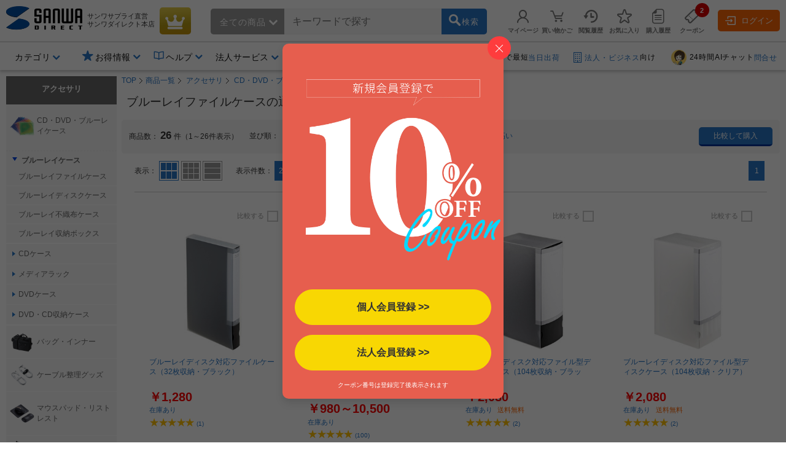

--- FILE ---
content_type: text/css
request_url: https://direct.sanwa.co.jp/contents/sp/contentsTemplate/contents_style_simple.css
body_size: 18931
content:


/*---------------------------
ページ共通部分
---------------------------*/

#contents a, #contents :hover {
    -webkit-transition: 0.5s;
    -moz-transition: 0.5s;
    transition: 0.5s;
	}


#titleImage {
	width:740px;
	height:180px;
	border:1px #CCCCCC solid;
	margin:0 auto;
}

#titleImage h1.ttlFont {
	font-size:2.2em !important;
	margin: 15px 0 10px 15px !important;
	width:500px;
	color:#444444;
	font-weight:normal !important;
}

#titleImage p.ttlText {
	width:600px;
	margin:0 0 0 20px;
	line-height:1.6em;
	font-size:1.0em;
	color:#666666;
}

h2.catettl {
margin: 5px 0px 10px;
padding: 5px 10px;
border-bottom: 3px solid #2976C6;
color: #2976C6;
font-size: 1.5em;
font-weight: bold;
}


/*--------------------------------------------------
	アイテムボックス [1]
--------------------------------------------------*/

/* 1column */
#contents .column1 .itemBox {
	width:98%;
	margin:0 0 0 2%;
	padding:5% 0 5% 0 ;
	display:inline-block;
	*display:inline;
	zoom:1;
	vertical-align:top;
	border-bottom:1px #CCCCCC solid;
}


#contents .column1 .itemBox .leftAria{
	margin-right:10px;
	margin-bottom:5px;
	width:200px;
	text-align: left;
	float:left;
}

#contents .column1 .itemBox .leftPhoto {
	position:relative;
}


#contents .column1 .itemBox .leftPhoto img {
	width:100%;
}


#contents .column1 .itemBox .rightBox {
	margin-left:205px;
	padding-bottom:5px;
}
#contents .column1 .itemBox .itemName {
	font-weight:bold;
	font-size:1.2em;
	margin-bottom:5px;
	line-height:1.4em;
	padding:2px 0 0 2px;
}

#contents .column1 .itemBox .rightBox .colorNo {
	text-align: left;
	margin:0 0 0 0;
}
#contents .column1 .itemBox .rightBox .colorNo li {
	margin: 0 3px 0 0;
	vertical-align: middle;
	display:inline-block;
	*display:inline;
	zoom:1;
}
#contents .column1 .itemBox .rightBox .colorNo li img {
	margin: 0 2px 0 0;
	vertical-align: -1px;
}
#contents .column1 .itemBox .rightBox .colorNo li span.colTxt {
	font-size: 0.8em;
	font-weight: normal;
}

#contents .column1 .itemBox .caption {
	padding:10px 20px 0 0;
	line-height:1.4em;
	color:#666666;
}

#contents .column1 .itemBox .detailsAria{
	display:table;
	width:96%;
	padding:10px 0 0 0;
}

#contents .column1 .itemBox .imagesBox{
	display:table-cell;
	width:70%;
	letter-spacing: -.40em;
}


/* 画像拡大 */

#contents .column1 .itemBox .imagesBox li{
	display:inline-block;
	*display:inline;
	zoom:1;
	letter-spacing: normal;
	margin:0 3px 0 0;
	position:relative;
	width:124px;
	height: 124px;
}
#contents .column1 .itemBox .imagesBox li img{
	width: 124px;
	height:124px;
	z-index:99;
	position:relative;
    -webkit-transition: 0.5s;
    -moz-transition: 0.5s;
    transition: 0.5s;
}
#contents .column1 .itemBox .imagesBox li:hover img{
	transform: scale(1.6);  
	-webkit-transform: scale(1.6); 
    -moz-transform: scale(1.6);
	z-index:99999;
	box-shadow: 0 0 3px #CCCCCC;
	-moz-box-shadow: 0 0 3px #CCCCCC;
	-webkit-box-shadow: 0 0 3px #CCCCCC;
}


/* 価格ボックス */


#contents .column1 .itemBox .infoBox{
	display:table-cell;
	width:28%;
	vertical-align:top;
	background-color:#f0f0f0;
	border-radius:5px;
	-webkit-border-radius:5px;
	-moz-border-radius:5px;
}

#contents .column1 .itemBox .price {
	text-align:right;
	font-size:1.7em;
	color:#ff0000;
	margin: 0 5px 5px 5px;
	padding:15px 0 0 0;
}
#contents .column1 .itemBox .rightBox .price .tax {
	font-weight:normal;
	font-size:0.5em;
}
#contents .column1 .itemBox .rightBox .postage {
	text-align:right;
	margin: 0 15px 20px 0;
}
#contents .column1 .itemBox .rightBox .detailsBtn {
	margin:0 0 0 0;
	text-align:center;
	font-size:1.2em;
}
#contents .column1 .itemBox .rightBox .detailsBtn a {
	padding:7px 15px;
	background-color:#F60;
	color:#FFFFFF;
	border-radius:5px;
	-webkit-border-radius:5px;
	-moz-border-radius:5px;
}
#contents .column1 .itemBox .rightBox .detailsBtn a:hover {
	background-color: #F90;
	color:#FFFFFF;
	text-decoration:none;
}

/*--------------- 価格ボックス：色が多いとき ---------------*/

#contents .column1 .itemBox .infoBox ul.color_table{
	padding: 10px 0 10px 10px;
}
#contents .column1 .itemBox .infoBox ul.color_table li{
	list-style: none;
}
#contents .column1 .itemBox .infoBox ul.color_table li span.colorBigName{
	font-size: 0.9em;
	font-weight: bold;
	display: block;
	margin: 8px 0 3px 0;
	background-color: #a5a5a5;
	color: #FFFFFF;
	padding: 5px 0 3px 5px;
	line-height: 1;
	width: 90%;
}
#contents .column1 .itemBox .infoBox ul.color_table li:first-child span.colorBigName{
	margin-top: 0;
}
#contents .column1 .itemBox .infoBox ul.color_table li span.colorName{
	font-size: 0.85em;
	line-height: 1.8;

}
#contents .column1 .itemBox .infoBox ul.color_table li span.colorName img{
	width: 20px;
	border: 0;
	margin-right: 3px;
	vertical-align:bottom;
}
#contents .column1 .itemBox .infoBox ul.color_table li p{
	display: inline;
}

#contents .column1 .itemBox .infoBox ul.color_table li .price {
    text-align: right;
    font-size: 1.1em;
    color: #ff0000;
    margin: 0 8px 5px 5px;
    padding: 15px 0 0 0;
}


/*--------------- 価格ボックス：色が2色の場合 ---------------*/

#contents .column1 .itemBox .infoBox ul.color_table li span.colorImg{
	display: inline-block;
	width: 35px;
}
#contents .column1 .itemBox .infoBox ul.color_table li span.colorImg img{
	width: 35px;
	border: 0;
	margin-right: 2px;
	vertical-align:bottom;
}
#contents .column1 .itemBox .infoBox ul.color_table li div.info_right{
	display: inline-block;
	width: 105px;
}

#contents .column1 .itemBox .infoBox ul.color_table li div.info_right span {
	display: inline-block;
}
#contents .column1 .itemBox .infoBox ul.color_table li div.info_right span.colorName{
	font-size: 0.85em;
	line-height: 1.8;

}
#contents .column1 .itemBox .infoBox ul.color_table li div.info_right span.itemst{
	margin-left: 1px;

}
#contents .column1 .itemBox .infoBox ul.color_table li div.info_right p.price{
	display: block;
	padding: 0;
	text-align: left;

}


/* 在庫・カラーバリエーション */

#contents .column1 .itemBox .colorStock {
	margin:3px 0;
	width:100%;
	letter-spacing: -.40em;
	background-color:#FFFFFF !important;
}
#contents .column1 .itemBox .colorStock li {
	vertical-align:top;
	width:24%;
	margin: 0 1% 1% 0;
	text-align:center;
	display:inline-block;
	*display:inline;
	zoom:1;
	letter-spacing: normal;
}
#contents .column1 .itemBox .colorStock li img {
	width:100%;
}

/* ポイントリスト */

#contents .column1 .itemBox .rightBox .point {/* 右に入れる場合 */
	margin:0;
	padding:10px 0 0 0;
	letter-spacing: -.40em;
}

#contents .column1 .itemBox .leftAria .point {/* 左に入れる場合 */
	margin:0 10px;
	padding:10px 0 0 0;
	letter-spacing: -.40em;
}


#contents .column1 .itemBox .point li {
	display: block;
	letter-spacing: normal;
	margin:0 3px 0 3px;
	padding:5px 8px;
	font-size:0.9em;
	text-align:center;
	border-radius:15px;
	-webkit-border-radius:15px;
	-moz-border-radius:15px;
	vertical-align: middle !important;
	display:inline-block;
	*display:inline;
	zoom:1;
}

#contents .itemBox .point li.red {
	background-color:#ffffff;
	border:1px #cc0000 solid;
	color:#cc0000;
}
#contents .itemBox .point li.yellow {
	background-color:#ffffff;
	border:1px #c38500 solid;
	color:#c38500;
}
#contents .itemBox .point li.green {
	background-color:#ffffff;
	border:1px #46a600 solid;
	color:#46a600;
}
#contents .itemBox .point li.blue {
	background-color:#ffffff;
	border:1px #017ecd solid;
	color:#017ecd;
}
#contents .itemBox .point li.gray {
	background-color:#ffffff;
	border:1px #666666 solid;
	color:#666666;
}

#contents .itemBox .point li.small {
	font-size:0.9em;
}

/*--------------------------------------------------
	アイテムボックス [バリエーション] 
	※1カラムと併用※
--------------------------------------------------*/

#contents .column_v .itemBox .leftAria{
	margin-right:10px;
	margin-bottom:10px;
	width:280px;
	text-align: left;
	float:left;
}

#contents .column_v .itemBox .leftPhoto {
	position:relative;
}


#contents .column_v .itemBox .leftPhoto img {
	width:100%;
}


#contents .column_v .itemBox .rightBox {
	margin-left:290px;
	padding-bottom:5px;
}

#contents .column_v .itemBox .imagesBox{
	display:table-cell;
	width:70%;
	letter-spacing: -.40em;
}

#contents .column_v .itemBox .imagesBox li{
	display:inline-block;
	*display:inline;
	zoom:1;
	letter-spacing: normal;
	margin:0 3px 0 0;
}

#contents .column_v .itemBox .imagesBox li img{
	width:124px;
}

#contents .column_v .itemBox .price {
	font-size:1.8em;
	color:#ff0000;
	margin: 5px 0 ;
	padding:0;
	text-align:center !important;
}
#contents .column_v .itemBox .price .tax {
	font-weight:normal;
	font-size:0.5em;
}
#contents .column_v .itemBox .postage {
	margin: 0 0 5px 0;
}
#contents .column_v .itemBox .review {
	height:15px;
	margin: 0 0 5px 0;
}
#contents .column_v .itemBox .detailsBtn {
	margin:0 0 0 0;
	text-align:center;
	font-size:1.2em;
}
#contents .column_v .itemBox .detailsBtn a {
	padding:7px 15px;
	background-color:#F60;
	display:block;
	color:#FFFFFF;
	border-radius:5px;
	-webkit-border-radius:5px;
	-moz-border-radius:5px;
	max-width:200px;
	margin:0 auto;
}
#contents .column_v .itemBox .detailsBtn a:hover {
	background-color: #F90;
	color:#FFFFFF;
	text-decoration:none;
}

/* バリエーション（box下配置） */
.itemBox table.variation { margin:0.4em 0 0; border-collapse: collapse; color:#666; width:100%;}
.itemBox table.variation th, .itemBox table.variation td { padding: 0.5em 0.5em; border: 1px solid #999 !important; text-align:center; font-weight:normal; }
.itemBox table.variation th { background-color: #F0F0F0; font-size:0.9em; }


/*--------------------------------------------------
	アイテムボックス [2]
--------------------------------------------------*/


/* 2column */
#contents .column2 .itemBox {
	width:47%;
	margin:0 0 5% 2%;
	padding:5% 0 0 0 ;
	display:inline-block;
	/* ie */
	*display:inline;
	zoom:1;
	vertical-align:top;
	border-top:1px #CCCCCC solid;
}

#contents .column2 .itemBox:nth-child(1) ,#contents .column2 .itemBox:nth-child(2) {
	border:none !important;
}


#contents .column2 .itemBox .leftAria{
	margin-right:10px;
	margin-bottom:5px;
	width:200px;
	text-align: left;
	float:left;
}

#contents .column2 .itemBox .leftPhoto {
	position:relative;
}


#contents .column2 .itemBox .leftPhoto img {
	width:100%;
}


#contents .column2 .itemBox .rightBox {
	margin-left:205px;
	padding-bottom:5px;
}
#contents .column2 .itemBox .itemName {
	font-weight:bold;
	margin-bottom:5px;
	line-height:1.4em;
	padding:2px;
	height:50px;
}
#contents .column2 .itemBox .price {
	text-align:right;
	font-size:1.8em;
	color:#ff0000;
	margin: 0 0 5px 5px;
}
#contents .column2 .itemBox .rightBox .price .tax {
	font-weight:normal;
	font-size:0.5em;
}
#contents .column2 .itemBox .rightBox .postage {
	text-align:right;
	margin:0 5px 3px 0;
}

#contents .column2 .itemBox .rightBox .detailsBtn a {
	padding:10px;
	margin:0 auto;
	width:130px;
	background-color:#F60;
	color:#FFFFFF;
	border-radius:5px;
	-webkit-border-radius:5px;
	-moz-border-radius:5px;
	display:block;
	text-align:center;
	font-size:1.2em;
}
#contents .column2 .itemBox .rightBox .detailsBtn a:hover {
	background-color: #F90;
	color:#FFFFFF;
	text-decoration:none;
}

#contents .column2 .itemBox .rightBox .colorNo {
	margin:0 0 10px 0;
}
#contents .column2 .itemBox .rightBox .colorNo li {
	margin: 0 0 3px;
	vertical-align: middle;
}
#contents .column2 .itemBox .rightBox .colorNo li img {
	margin: 0 2px 0 0;
	vertical-align: -1px;
}
#contents .column2 .itemBox .rightBox .colorNo li span.colTxt {
	font-size: 0.8em;
	font-weight: normal;
}

#contents .column2 .itemBox .colorStock {
	margin:3px 0;
	width:100%;
	letter-spacing: -.40em;
	background-color:#FFFFFF !important;
}
#contents .column2 .itemBox .colorStock li {
	vertical-align:top;
	display:inline-block;
	width:24%;
	margin: 0 1% 1% 0;
	text-align:center;
	*display:inline;
	zoom:1;
	letter-spacing: normal;
}
#contents .column2 .itemBox .colorStock li img {
	width:100%;
}


#contents .column2 .itemBox .caption {
	clear:both;
	padding:0 10px;
	line-height:1.4em;
	color:#666666;
}


#contents .column2 .itemBox .rightBox .point {
	margin:0;
	padding:10px 0 0 0;
	letter-spacing: -.40em;
}
#contents .column2 .itemBox .rightBox .point li {
	display: block;
	letter-spacing: normal;
	margin:0 10px 3px;
	padding:4px;
	font-size:0.9em;
	text-align:center;
	border-radius:10px;
	-webkit-border-radius:10px;
	-moz-border-radius:10px;
	vertical-align: middle !important;
}


/*---------------------------
新着・ベストセラー
---------------------------*/

.itemBox .leftPhoto .newTxt {
	position:absolute;
	background:#dd0000;
	color:#FFFFFF;
	padding:5px;
	width:50px;
	font-size:0.8em;
	top:2px;
	left:2px;
	text-align:center;
	-webkit-animation-name: blink;
	-webkit-animation:blink 1.5s ease-in-out infinite alternate;
    -moz-animation:blink 1.5s ease-in-out infinite alternate;
    animation:blink 1.5s ease-in-out infinite alternate;
}

.itemBox .best_border img {
	border:2px #ff6000 solid;
    -webkit-box-sizing: border-box;
    -moz-box-sizing: border-box;
    -o-box-sizing: border-box;
    -ms-box-sizing: border-box;
    box-sizing: border-box;
}

.itemBox .leftPhoto p.best {
	position:absolute;
	top:10px;
	left:0px;
	text-align:center;
	font-size:0.8em;
	color:#ffffff;
	-webkit-animation:blink 1.5s ease-in-out infinite alternate;
    -moz-animation:blink 1.5s ease-in-out infinite alternate;
    animation:blink 1.5s ease-in-out infinite alternate;
}

.itemBox .leftPhoto p.best span {
	position:relative;
	padding:4px;
	background:#ff6000;
	box-shadow:
		5px 0 0 0 #ff6000,
		-5px 0 0 0 #ff6000,
		0 3px 3px 0 rgba(0,0,0,0.1);
}

.itemBox .leftPhoto p.best span:before{
	content:" ";
	position:absolute;
	top:100%;
	left:-5px;
	width:0;
	height:0;
	border-width:0 5px 5px 0;
	border-style:solid;
	border-color:transparent;
	border-right-color:#ff9900;
}
.itemBox .leftPhoto p.best span:after{
	content:" ";
	position:absolute;
	top:0px;
	left:100%;
	width:0;
	height:0;
	border-width:12px 10px;
	border-style:solid;
	border-color:#ff6000;
	border-right-color:transparent;
}

/* 点滅 */
@-webkit-keyframes blink{
    0% {opacity:0;}
    100% {opacity:1;}
}
@-moz-keyframes blink{
    0% {opacity:0;}
    100% {opacity:1;}
}
@keyframes blink{
    0% {opacity:0;}
    100% {opacity:1;}
}

/*---------------------------
table 
---------------------------*/

/* サイズ表（box中配置） */
.column1 .itemBox table.sizehyou { width:520px;}
.column2 .itemBox table.sizehyou { width:340px;}
.column1 .itemBox table.sizeauto, .column2 .itemBox table.sizeauto { width:auto !important;}

.itemBox table.sizehyou { margin:0.4em 0 0; border-collapse: collapse; color:#666;}
.itemBox table.sizehyou th, .itemBox table.sizehyou td { padding: 0.5em 0.5em; border: 1px solid #999 !important; text-align:center; font-weight:normal; }
.itemBox table.sizehyou th { background-color: #F0F0F0; font-size:0.9em; }



/*---------------------------
表示アイコン
---------------------------*/

#contents .itemBox .stockTxt {
	border:none !important;
	color:#2976C6;
	display: inline-block;
	/display: inline;
	/zoom: 1;
	font-size: 9px !important;
	font-weight: nomal !important;
	line-height: 1.2 !important;
	margin: 0;
	padding: 0;
	text-align: center;
	width: 40px;
}
#contents .itemBox .delivTxt {
	border:none !important;
	color: #ff6600;
	display: inline-block;
	/display: inline;
	/zoom: 1;
	font-size: 12px;
	font-weight: normal;
	line-height: 1.3 !important;
	margin: 0 3px 2px 0;
	padding: 0;
	text-align: center;
	vertical-align:middle;
}


#contents .itemBox p.reviewStar {
	height: 15px !important;
	line-height: 15px;
	padding: 0;
	margin:0 0 3px 0;
	font-size:0.7em;
	font-weight: normal;
	display: inline-block;
	/display: inline;
	/zoom: 1;
}
.itemre:empty, .itemst:empty, .itemdlv:empty , .newTxt {
	border:0 !important;
}


.newTxt:empty {
	background: none !important;
}

.itemre {
	font-size:0.8em;
	font-weight:normal;
}

.itemst {
    border: 1px solid #03689A;
    color: #03689A;
    font-weight: normal;
    display: inline-block;
    font-size: 10px;
    text-align: center;
    width: 40px;
    line-height: 1.3 !important;
    background: #FFF none repeat scroll 0% 0%;
    margin-left: 3px;
    padding: 0px;
}

.itemdlv {
	font-size:0.9em;
	margin:0 0 0 5px;
	font-weight:normal;
	color:#FF0000;
}



/*---------------------------
menu
---------------------------*/

ul.priceLink {
	letter-spacing: -.40em;
	margin:15px auto 0;
	width:680px;
	display:table;
}

ul.priceLink li {
	letter-spacing: normal;
	display: inline-block; 
	*display: inline; 
	*zoom: 1;
	padding:0;
	margin:0 8% 0 0 ;
	width:46%;
}

ul.priceLink li:nth-child(2) {
	margin:0 ;
}

ul.priceLink li a {
	text-align:center;
	display:block;
	border:2px #CCCCCC solid;
	padding:10px 5px;
}
ul.priceLink li a:hover {
	border:2px #F60 solid;
	color:#F60;
	text-decoration:none;
}


/*--------------------------------------------------
	general class
--------------------------------------------------*/
/* margin, padding */
.mt0 { margin-top:0 !important; }
.mt10 { margin-top:10px !important; }
.mt20 { margin-top:20px !important; }
.mt30 { margin-top:30px !important; }

.mb0 { margin-bottom:0 !important; }
.mb10 { margin-bottom:10px !important; }
.mb20 { margin-bottom:20px !important; }
.mb30 { margin-bottom:30px !important; }

.pt0 { padding-top:0 !important; }
.pt10 { padding-top:10px !important; }
.pt20 { padding-top:20px !important; }
.pt30 { padding-top:30px !important; }

.pb0 { padding-bottom:0 !important; }
.pb10 { padding-bottom:10px !important; }
.pb20 { padding-bottom:20px !important; }
.pb30 { padding-bottom:30px !important; }

/* width */
.wid100 { width:100%; }
.wid95 { width:95%; }
.wid90 { width:90%; }
.wid85 { width:85%; }
.wid80 { width:80%; }
.wid75 { width:75%; }
.wid70 { width:70%; }
.wid65 { width:65%; }
.wid60 { width:60%; }
.wid55 { width:55%; }
.wid50 { width:50%; }
.wid45 { width:45%; }
.wid40 { width:40%; }
.wid35 { width:35%; }
.wid30 { width:30%; }
.wid25 { width:25%; }
.wid20 { width:20%; }
.wid15 { width:15%; }
.wid10 { width:10%; }
.wid5 { width:5%; }

/* text-align */
.txtAL { text-align:left; }
.txtAC { text-align:center; }
.txtAR { text-align:right; }

/* font-size */
.fsLL { font-size:1.5em; }
.fsL { font-size:1.2em; }
.fsS { font-size:0.8em; }
.fsSS { font-size:0.5em; }

/* list */
ul.caution {
	margin:1em 0;
}
ul.caution li {
	padding-left:1.3em;
	text-indent:-1.3em;
}
ul.caution li span {
	margin-right:0.3em;
	color:#cc0000;
}

/* border */
hr {
	margin:1em 0;
	border:none;
	border-top:1px solid #999999;
}



/*---------------------------
 ページトップへ戻る
---------------------------*/
#contents .pageTop {
	clear: both;
	margin: 20px 0;
	font-size: 1em;
	text-align: right;
}


/*---------------------------

---------------------------*/
/* for modern brouser */
.clfx:after {
	content: ".";
	display: block;
	height: 0;
	clear: both;
	visibility: hidden;
}
.clfx {
	display:inline-block;
	min-height:1%;	/* for IE 7*/
}
/* winIE6 below, exclude macIE5 \*/
* html .clfx { height: 1%; }
.clfx { display: block; }

/**/


--- FILE ---
content_type: text/css
request_url: https://direct.sanwa.co.jp/contents/sp/cdcase/h_r_cdcase_menu.css
body_size: 8401
content:
@charset "shift_jis";

/* ========== 全てのサイズ共通 ========== */

/* border-box */
#contents, #contents *, #contents *:before, #contents *:after {
    box-sizing: border-box;
    -moz-box-sizing: border-box;
    -webkit-box-sizing: border-box;
}


#contents {
	width:100%;

}
#contents a, #contents :hover {
	-webkit-transition: 0.5s;
	-moz-transition: 0.5s;
	transition: 0.5s;
}
.ranking_part2 {
    border-bottom: 0;
}
/* title */

p.cate-title {
    height: 80px;
    background-size: 70px 70px;
    background-repeat: no-repeat;
    background-position: .5% center;
    margin: 0 !important;
    background-color: #2976C6;
    color: #fff !important;
}

p.cate-title span {
	vertical-align:middle;
	padding:0 0 0 90px;
	line-height:80px !important;
	font-size:1.8em;
	font-weight:normal;
}

.ttl-text {
    font-size: 1.2em;
    line-height: 1.6;
    padding: 1.2em 1.5em ;
    margin: 0;
    background-color: #f6f6f6;
    margin: 1em .5em;
}
h2.cate-title {
    font-size: 1.5em;
    line-height: 1.6;
    padding: .5em 0;
    margin: 0;
    background-color: #eee;
    margin: 1em .5em;
    font-weight: normal;
    text-align: center;
}
.ranking_title2 {
	font-size: 1.6em;
	font-weight: normal;
	width: 100%;
	height: auto;
	-moz-box-sizing:border-box;-webkit-box-sizing:border-box; box-sizing:border-box;
	color: #2976c6;
	border-bottom: 5px solid;
    padding: .5em 0;
    text-align: center;
    margin-bottom: 1em;
}

/* ---------- Menu ---------- */

/* big-menu */
.cate-menu {
	list-style: none;
	text-align: center;
}
.cate-menu .cate-list {
    display: inline-block;
    width: 45%;
    margin: 0;
    vertical-align: top;
    padding: 0 .5em;
}
.cate-menu .cate-list:nth-child(2n) {
	margin: 0 0 1% 0;
}
.cate-menu .cate-link {
	display: inline-block;
	width: 100%;
	height: 100%;
	text-decoration: none;
	color: #fff;
	-webkit-transition: 0.5s;-moz-transition: 0.5s;-o-transition: 0.5s;-ms-transition: 0.5s;transition: 0.5s;
}

.cate-menu .cate-name {
	display: inline-block;
	width: 100%;
	text-align: center;
	padding: 0;
	font-size: 2em;
	line-height: 1.6;
	color: #555;
}

.cate-menu .cate-img {
	display: inline-block;
	max-width: 110px;
	width: 95%;
	height: auto;
	border: 0;
	font-size: 1.8em;
	opacity: 1;
	transition: filter 0.3s ease;
	filter: brightness(1);
	background-repeat: no-repeat;
	background-size: 100% auto;
	background-position: center center;
}

/* small-menu */
.small-cate-menu {
list-style: none;
}
.small-cate-list {
border-bottom: 2px dotted #2976c6;
padding: .5em 0;
box-sizing:border-box;
}
.s-cate-link {
    display: inline-block;
    width: 100%;
    padding: 0;
    color: #2976c6;
}
.small-cate-icon {
width: 23%;
height: auto;
vertical-align: middle;
display: inline-block;
padding: 0 .5em 0 0;
}
.small-cate-name {
font-size: 1.3em;
}

/* ---------- Menu-hover-deco ---------- */
.cate-link:hover, .cate-link:hover .cate-name, .cate-link:hover .btn, .cate-link:hover .fsSS {
	text-decoration: none;
		-webkit-transition: 0.5s;-moz-transition: 0.5s;-o-transition: 0.5s;-ms-transition: 0.5s;transition: 0.5s;
}
.cate-menu a:hover .btn {
	box-shadow: 0 10px 15px rgba(0,0,0,0.20), 0 8px 8px rgba(0,0,0,0.18);
		-webkit-transition: 0.5s;-moz-transition: 0.5s;-o-transition: 0.5s;-ms-transition: 0.5s;transition: 0.5s;
		color: #fff;
}
.cate-menu a:hover .btn:hover {
		color: #fff;
}
.cate-menu .cate-list:hover .cate-img {
	filter: brightness(1.05);
	max-width: 110px;
	background-size: 108% auto;
}
.s-cate-link:hover .small-cate-name {
    color: #2976c6;
    text-decoration: none !Important;
}
.small-cate-list:hover {
border-bottom: 2px dotted #007dff;
}

/* ---------- other menu ---------- */
.other-cate-menu {
    max-width: 1045px;
    width: 100%;
    margin: 0;
    padding: 1em 0 0 0;
}
.other-cate-menu a, a * {
	text-decoration: none;
	-webkit-transition: all 0.5s;
	-moz-transition: all 0.5s;
	transition: all 0.5s;
}
.other-cate-menu a:hover {
	text-decoration: none;
}
.other-menu {
	list-style: none;
	text-align: center;
}
.other-menu .other-list {
	display: inline-block;
	width: 48%;
	margin: 0 1% 3% 0;
	border: dotted 1px #aaa;
	vertical-align: top;
}
.other-menu .other-list:nth-child(2n) {
	margin: 0 0 1% 0;
}
.other-menu .other-link {
	display: inline-block;
	width: 100%;
	height: 100%;
	text-decoration: none;
	color: #fff;
	-webkit-transition: 0.5s;-moz-transition: 0.5s;-o-transition: 0.5s;-ms-transition: 0.5s;transition: 0.5s;
	padding: 1.5em 0 .5em 0;
}
.other-menu .other-name {
	display: inline-block;
	width: 100%;
	text-align: center;
	padding: 0;
	font-size: 1.4em;
	line-height: 1.6;
	color: #555;
}
.other-menu .btn {
	display: inline-block;
	width: 85%;
	margin: 2em 0;
	font-size: 1em;
	padding: .8em 0;
	border-radius: 15px;
	background-color: #18AFC7;
	-webkit-border-radius: 15px;
	-moz-border-radius: 15px;
	color: #fff;
		-webkit-transition: 0.5s;-moz-transition: 0.5s;-o-transition: 0.5s;-ms-transition: 0.5s;transition: 0.5s;
}
.other-menu .other-img {
	display: inline-block;
	max-width: 110px;
	width: 100%;
	height: auto;
	border: 0;
	font-size: 1.8em;
	opacity: 1;
	transition: filter 0.3s ease;
	filter: brightness(1);
	background-repeat: no-repeat;
	background-size: 100% auto;
	background-position: center center;

}
/* ---------- other-Menu-hover-deco ---------- */
.other-link:hover, .other-link:hover .other-name, .other-link:hover .btn, .other-link:hover .fsSS {
	text-decoration: none;
		-webkit-transition: 0.5s;-moz-transition: 0.5s;-o-transition: 0.5s;-ms-transition: 0.5s;transition: 0.5s;
}
.other-menu a:hover .btn {
	box-shadow: 0 10px 15px rgba(0,0,0,0.20), 0 8px 8px rgba(0,0,0,0.18);
		-webkit-transition: 0.5s;-moz-transition: 0.5s;-o-transition: 0.5s;-ms-transition: 0.5s;transition: 0.5s;
		color: #fff;
}
.other-menu a:hover .btn:hover {
		color: #fff;
}
.other-menu .other-list:hover .other-img {
	filter: brightness(1.05);
	background-size: 108% auto;
}


/*---------------------------
  正方形バナー
---------------------------*/
.item-bnr-area {
text-align: center;
}
ul.item-bnr-ul {
    list-style: none;
    display: inline-block;
    margin: 0 auto;
    padding: 0;
}
.item-bnr-list {
    display: inline-block;
    width: 33%;
    margin: 0;
}
.item-bnr-list:last-child {
margin: 0 0 0 0;
}
.item-bnr-img {
    display: inline-block;
    width: 95%;
    height: auto;
    border: 0;
    margin: 0;
    padding: 0;
}
.item-bnr-img.border {
border: 1px solid #D2D2D2;
}


/* == 非表示処理（ranking・review・categorylist） == */

.spno , .incl_review2 , .dcatelist {
	display: none;
}

@media screen and (max-width:480px) { 
/* ========== for iPhone ========== */

.sp-none {
	display: none;
}

}

@media screen and (min-width:768px) and ( max-width:1024px) {
/* ========== for iPad ========== */

/* ---------- Menu ---------- */
.cate-menu .cate-list {
	width: 32%;
    padding: 0 2.5em;
}
.cate-menu .cate-list:nth-child(2n) {
	margin: 0 1% 3% 0;
}
.cate-menu .cate-list:nth-child(4n) {
	margin: 0 0 1% 0;
}
/* ---------- other-Menu ---------- */
.other-menu .other-list {
	width: 22%;
}
.other-menu .other-list:nth-child(2n) {
	margin: 0 1% 3% 0;
}
.other-menu .other-list:nth-child(4n) {
	margin: 0 0 1% 0;
}

}


@media screen and (min-width:1024px) {
/* ========== for PC ========== */


/* ---------- title ---------- */

.cate-text {
    display: inline-block;
    padding: 0;
}

/* slider */
.sp-image {
max-width: 740px;
}
/* ---------- Menu ---------- */
.cate-menu .cate-list {
	width: 32%;
}
.cate-menu .cate-list:nth-child(2n) {
	margin: 0 1% 3% 0;
}
.cate-menu .cate-list:nth-child(4n) {
	margin: 0 0 1% 0;
}
/* ---------- other-Menu ---------- */

.other-menu .other-list {
	width: 22%;
}
.other-menu .other-list:nth-child(2n) {
	margin: 0 1% 3% 0;
}
.other-menu .other-list:nth-child(4n) {
	margin: 0 0 1% 0;
}


.more-btn {
    display: inline-block;
    background-color: #009BD0;
    color: #fff !important;
    padding: 0.5em 1.2em;
    position: absolute;
    top: 6em;
    right: 2em;
    font-size: 0.6em;
    border-radius: 3px;
    -webkit-border-radius: 3px;
    -moz-border-radius: 3px;
}
 

}







--- FILE ---
content_type: text/css
request_url: https://direct.sanwa.co.jp/css/side_menu.css?v=140724
body_size: 5528
content:
/* side_menu
==========================================================*/
/*=disp_category */
.side_menu .disp_category {
	clear:both;
	float:left;
	margin:0 0 10px 0;
}
/*=sub_m_title */
.side_menu .sub_blue_title,
.side_menu .sub_red_title,
.side_menu .sub_lightblue_title {
	margin:0;
	padding:8px 0 0 10px;
	width:170px;
	height:24px;
	font-size:110%;

}
.side_menu .sub_red_title {
	color:#FFF;
	background:url('/images/clsd_category/o_bg_left_menu_finding.png') no-repeat;
}
.side_menu .sub_blue_title {
	margin:0;
	width: 180px !important;
	height: 46px;
	color: #fff;
	text-align: center;
	background-color: #666666;
	padding: 1em 0;
}
.side_menu .sub_blue_title a {
	text-decoration:none;
	display:block;
	color: #fff;
}
.side_menu .sub_red_title a {
	color:#FFF;
	text-decoration:none;
}
.side_menu .sub_blue_title a:hover,
.side_menu .sub_red_title a:hover {
	text-decoration:underline;
}
.side_menu .sub_lightblue_title {
	color:#FFF;
	background:url('/images/clsd_left/midashi_lightblue.png') no-repeat;
}
.side_menu .sub_orange_title {
	padding:8px 0 0 18px;
	width:162px;
	height:24px;
	font-size:110%;
	color:#333;
	background:url('/images/clsd_right/midashi_orange.png') no-repeat;
}
/* modify 130418 ECM_SEO No.3 */
.side_menu .disp_category h3,
.side_menu .disp_category ul li {
	clear:both;
	position:relative;
	width:180px;
	height:39px;
	overflow:hidden;
}
/*=side_menu sale_banner */
.side_menu .sale_banner_space {
width: 180px;
}
.side_menu .sale_banner_space img {
width: 100%;
}
/*=side_menu common */
.side_menu .bkg_p {
	background:#FFFFF3;
}
.side_menu .new_release_info,
.side_menu .disp_list_style,
.side_menu .special_site,
.side_menu .disp_special_setting {
	clear:both;
	float:left;
	margin:0 0 10px 0;
	border-bottom:1px solid #999;
}
.side_menu .new_release_info .info_wrap {
	overflow:hidden;
	width:168px;
	padding:0 5px;
	border-left:1px solid #999;
	border-right:1px solid #999;
}
.side_menu .special_site .info_wrap {
	overflow:hidden;
	width:168px;
	padding:0 5px 6px 5px;
	border-left:1px solid #999;
	border-right:1px solid #999;
}
.side_menu .new_release_info ul li,
.side_menu .new_release_info dl {
	clear:both;
	margin:-1px 0 0 0;
	padding:5px 0 10px 0;
	width:168px;
	background:url('/images/clsd_left/left_line.gif') top left repeat-x;

}
.side_menu .sale_banner_space p,
.side_menu .banner_space p {
	padding:0px 0px 7px 0px;
}

/*=#category_menu */
#category_menu {
	clear:both;
	width:180px;
	margin:0 0 10px 0;
}
#category_menu.ct_red .info_wrap {
	border-left:1px solid #D60808 !important;
	border-right:1px solid #D60808 !important;
	border-bottom:1px solid #D60808 !important;
}
#category_menu .info_wrap {
	clear:both;
	position:relative;
	overflow:hidden;
}
#category_menu .info_wrap ul {
	padding:0;
	margin:0;
}
#category_menu .info_wrap a {
	line-height: normal;
	padding-left: 6px;
	color: #666;
}
#category_menu .info_wrap .top_category li {
	margin:0;
	border-bottom: 1px #FFF solid;
	background: #f6f6f6;
}

#category_menu .info_wrap .top_category li a.sideCateImage {
	display:block;
}


#category_menu .info_wrap .top_category li a.sideCateImage span {
display: block;
padding: 18px 5px 18px 44px;
background-repeat: no-repeat;
background-size: 40px 40px;
background-position: 0px center;
}
#category_menu .info_wrap .top_category li:hover {
background: #fff !important;
}

#category_menu .info_wrap .top_category .middle_category {
	background: #f6f6f6;
}
#category_menu .info_wrap .top_category .middle_category > li {
	background: none !important;
	border-bottom: #fff 1px solid;
}
#category_menu .info_wrap .top_category .middle_category li a {
	display: block !important;
	line-height: 1.4em !important;
	padding: 8px 2px 8px 20px !important;
	background: url('/images/clsd_left/cate_cursor.gif') 10px center no-repeat;
}
#category_menu .info_wrap .top_category .middle_category .bottom_category li {
	background: none !important;
}
#category_menu .info_wrap .top_category .middle_category .bottom_category .little_category li {
	padding: 2px 0 2px 22px;
	background:none !important;
}
#category_menu .info_wrap .top_category .middle_category .bottom_category li a {
	color: #666;
	line-height: normal;
	display: block;
	padding-left: 20px !important;
	background: none;
	line-height:1.2em !important;
}
#category_menu .info_wrap .category_last {
	margin:0 1px 1px 1px !important;
	padding:9px 2px;
	background-color:#ECECEC !important;
}
/** overwrite */
#category_menu .info_wrap .top_category .middle_category li a.check {
	background:url('/images/clsd_left/cate_cursor_shita.gif') 10px center no-repeat !important;
	border-top:1px #ECECEC dashed;
	margin:5px 0 0 0;
	padding:7px 2px 3px 25px !important;
	font-weight: bold;
}
#category_menu .info_wrap .top_category li a.checknow{
	font-weight: bold;
	background-color:#EDF6FF  !important;
}
#category_menu .info_wrap .top_category .middle_category li a.checknow{
}

#category_menu .info_wrap .top_category .middle_category .bottom_category li a.checknow{
	font-weight: bold;
}

#category_menu .info_wrap .top_category li a:hover,
#category_menu .info_wrap .top_category li a.checknow:hover,
#category_menu .info_wrap .top_category .middle_category li a:hover,
#category_menu .info_wrap .top_category .middle_category li a.checknow:hover,
#category_menu .info_wrap .top_category .middle_category .bottom_category li a:hover 
{
	background-color: #fff!important;
}


--- FILE ---
content_type: application/x-javascript; charset=utf-8
request_url: https://cookie.sync.usonar.jp/v1/cs?url=https%3A%2F%2Fdirect.sanwa.co.jp%2FItemList%2F001004005008003%26refdisp_no%3D001004005008003&ref=&cb_name=usonarCallback&uuid=d8846cbc-8120-4633-a9f1-0c3d30079903&client_id=sZRk9JEDk4m3QBA4&v=1.0.0&cookies=%7B%22_gcl_au%22%3A%221.1.1334672297.1768979172%22%2C%22krt_vis%22%3A%22Er3LTg1_5giSCIi%22%2C%22_ga%22%3A%22GA1.3.1776844125.1768979182%22%7D&cb=1768979184407
body_size: 120
content:
usonarCallback({"uuid":"d8846cbc-8120-4633-a9f1-0c3d30079903"})


--- FILE ---
content_type: application/javascript
request_url: https://direct.sanwa.co.jp/js/disp.js?v=180209
body_size: 9663
content:
function alterImage(elem, img){
    elem.onerror = null;
    elem.src = img;
}

function searchMode(mode){
    var freeword = document.getElementById('freeword');
    var tagword = document.getElementById('tagword');
    if(mode == 'tagword'){
        freeword.style.display = 'none';
        tagword.style.display = 'block';
    }else{
        freeword.style.display = 'block';
        tagword.style.display = 'none';
    }
    return false;
}

/* Goods Detail Page */
function openDtlWin(temp_url, w, h){
    if(w == null){
        w = 450;
    }
    if(h == null){
        h = 450;
    }
    var dw = window.open(temp_url, "large", "height=" + h + ",width=" + w + ",status=no,toolbar=no,menubar=no,location=no,resizable=yes,scroll=yes");
    dw.focus();
    return false;
}

var addGoodsToCartFlg = false;

function addGoodsToCart(form){

	if (addGoodsToCartFlg == false) {

	    form.ORD_TP.value = 1;
	    if (ok(form) == true) {
	    	addGoodsToCartFlg = true;
	    	return true;
	    } else {
	    	return false;
	    }
    } else {
    	return false;
    }
}

function addCLSDGoodsToCart(form){
	if (addGoodsToCart(form)) form.submit();
	return;
}

function directOrder(form){
    form.ORD_TP.value = 2;
    return ok(form);
}

function addGoodsToRsv(form){
    form.ORD_TP.value = "CART_RSV_GOODS";
    return ok(form);
}

function addWishList(form){
    form.ORD_TP.value = "CART_WISH_LIST";
    return ok(form);
}

function moveToGoods(goodsNo, grpId, att1, att2){
    location.href="?GOODS_NO=" + goodsNo + "&ATT_GRP_ID=" + grpId + "&ATT1_CD=" + att1 + "&ATT2_CD=" + att2;
}

var normalChar = new Array(1,2,3,4,5,6,7,8,9,0);
var emSizeChar = new Array("１","２","３","４","５","６","７","８","９","０");
function toNormalFigure(inputForm){
	var inputFigure = inputForm.value
	while(inputFigure.match(/[０-９]/)){
		for(var i = 0; i < emSizeChar.length; i++){
			inputFigure = inputFigure.replace(emSizeChar[i], normalChar[i]);
		}
	}
	inputForm.value = inputFigure;
}
var add_fav_flg = false;
function add_fav(goodsNo) {
	if (add_fav_flg == false) {
		add_fav_flg = true;
		$.get("/member/CSDAddFavGoodsAsyn.jsp", {GOODS_NO:goodsNo}, function(data){
			var resVal = jQuery.parseJSON(data);
			if (resVal["result"] == "OK") {
				alert("お気に入りに商品が追加されました。");
				changeAddFavBtn(goodsNo);
				outputFavCnt(resVal["sFvrtTotal"]);
				if(typeof execKarteTrackerFavorite !== 'undefined'){
					// KARTEお気に入り追加tracker実行
					execKarteTrackerFavorite(goodsNo, 'add');
				}
			}
			add_fav_flg = false;
		});
	}
}
function changeAddFavBtn(goodsNo) {
	var addFavLnk = $('.add_fav_btn_link_' + goodsNo);
	var addFavIcn = $('.add_fav_btn_icon_' + goodsNo);
	var addFavTxt1 = $('.add_fav_btn_text1_' + goodsNo);
	var addFavTxt2 = $('.add_fav_btn_text2_' + goodsNo);

	if (addFavLnk != null) {
		addFavLnk.attr("href","javascript:del_fav('" + goodsNo + "');");
		addFavLnk.addClass('done');
		addFavLnk.addClass('favorite-chk');
	}

	if (addFavIcn != null) {
		if(addFavIcn.hasClass("icon-heart-off")){
			addFavIcn.removeClass('icon-heart-off');
			addFavIcn.addClass('icon-heart-on');
		}else{
			addFavIcn.removeClass('icon-star-off');
			addFavIcn.addClass('icon-star-on');
		}
	}

	if (addFavTxt1 != null) {
		addFavTxt1.text('お気に入り 登録済');
	}
	if (addFavTxt2 != null) {
		addFavTxt2.text('登録済');
	}
}
function outputFavCnt(sFvrtTotal){
	var $favcircleClass = $("#clsd_header .c_h_headinfo_btm .c_h_memberMenu #dropDownFavoriteOpen .blue_circle_bl");
	$favcircleClass.addClass("done");
	$favcircleClass.text(sFvrtTotal);
}

var PopUpBox = function(pBoxId, pMaskId, pBoxDispLineId, pDispBaseId){
	this.$box = $(pBoxId);
	this.$mask = $(pMaskId);
	this.$boxDispLine = $(pBoxDispLineId);
	if (pDispBaseId != null) {
		this.$dispBase = $(pDispBaseId);
	}
};
PopUpBox.prototype = {
	openBox : function (){
		this.$box.css("top", this.calcBoxPosition());
		this.$box.css("display", "block");
		this.$mask.css("display", "block");
		$('html,body').animate({ scrollTop: this.$box.offset().top }, 'fast');
	},
	closeBox : function (){
		this.$box.css("display", "none");
		this.$mask.css("display", "none");
	},
	calcBoxPosition : function () {
		var boxPosition = this.$boxDispLine.offset().top;
		if (this.$dispBase != null) {
			var basePosition = this.$dispBase.offset().top;
			boxPosition = boxPosition-basePosition;
		}
		return boxPosition;
	}
};

function addNumberCommma(str) {
	var num = new String(str).replace(/,/g, "");
	while(num != (num = num.replace(/^(-?\d+)(\d{3})/, "$1,$2")));
	return num;
}

function autoInputAddrFromZip(frm, zip1Name, zip2Name, addr1Name, addr2Name, addr3Name, addr4Name) {
	var zipCd = frm.elements[zip1Name].value + frm.elements[zip2Name].value;
	if (zipCd.length == 7) {
		var paramMap = new Object();
		paramMap["zipcd"] = zipCd;
		paramMap["offset"] = "1";

		$.ajax({
			url: "/common/CSfZipSearch_J.jsp",
			data: paramMap,
			type: "GET",
			dataType:'json',
			timeout:5000,
			success :function(resVal) {
				frm.elements[addr1Name].value = resVal["ADDR1"];
				frm.elements[addr2Name].value = resVal["ADDR2"];
				frm.elements[addr3Name].value = resVal["ADDR3"];
				frm.elements[addr4Name].value = resVal["DTL_ADDR"];
			},
			error: function(xhr, status, err) {

			}
		});
	}


}


function addCartAndDispCartCOMM25(frm) {
	addCartAndDispCart(frm, frm.COMM_025);
}
function addCartAndDispCart(frm, goodsCountFrmElm) {
	toNormalFigure(goodsCountFrmElm);

	goodsCountFrmElm.value = removeWhiteSpace(goodsCountFrmElm.value);

	if (!validateCartGoodsCount(goodsCountFrmElm.value)) {
		goodsCountFrmElm.focus();
		return;
	}


	frm.submit();
}
function validateCartGoodsCount(goodsCount) {
	if (goodsCount == "") {
		alert("注文数を入力してください");
		return false;
	}

	if (goodsCount.match(/[^0-9]+/)) {
		alert("注文数を数字で入力してください");
		return false;
	}

	if (goodsCount < 1) {
		alert("注文数は1以上を入力してください");
		return false;
	}

	return true;
}
function removeWhiteSpace(value) {
	value = value.replace(/^　+/, "");  // remove leading double byte white spaces
	value = value.replace(/　+$/, "");  // remove trailing double byte white spaces
	value = value.replace(/^\s+/, "");  // remove leading white spaces
	return  value.replace(/\s+$/g, ""); // remove trailing while spaces
}
var del_fav_flg = false;
function del_fav(goodsNo) {
	if (del_fav_flg == false) {
		del_fav_flg = true;
		$.get("/member/CSDDelFavGoodsAsyn.jsp", {GOODS_NO:goodsNo}, function(data) {
			var resVal = jQuery.parseJSON(data);
			if (resVal["result"] == "OK") {
				alert("お気に入り商品が削除されました。");
				changeAddFavBtnRtn(goodsNo);
				outputFavCnt(resVal["sFvrtTotal"]);
				if(typeof execKarteTrackerFavorite !== 'undefined'){
					// KARTEお気に入り追加tracker実行
					execKarteTrackerFavorite(goodsNo, 'del');
				}
			}
			del_fav_flg = false;
		});
	}
}
function changeAddFavBtnRtn(goodsNo) {
	var addFavLnk = $('.add_fav_btn_link_' + goodsNo);
	var addFavIcn = $('.add_fav_btn_icon_' + goodsNo);
	var addFavTxt1 = $('.add_fav_btn_text1_' + goodsNo);
	var addFavTxt2 = $('.add_fav_btn_text2_' + goodsNo);
	if (addFavLnk != null) {
		addFavLnk.attr("href","javascript:add_fav('" + goodsNo + "');");
		addFavLnk.removeClass('done');
		addFavLnk.removeClass('favorite-chk');
	}
	if (addFavIcn != null) {
		if(addFavIcn.hasClass("icon-heart-on")){
			addFavIcn.removeClass('icon-heart-on');
			addFavIcn.addClass('icon-heart-off');
		}else{
			addFavIcn.removeClass('icon-star-on');
			addFavIcn.addClass('icon-star-off');
		}
	}

	if (addFavTxt1 != null) {
		addFavTxt1.text('お気に入りリストに追加');
	}
	if (addFavTxt2 != null) {
		addFavTxt2.text('お気に入り');
	}
}

var add_fav_sp_flg = false;
function add_fav_sp(goodsNo) {
	if (add_fav_sp_flg == false) {
		add_fav_sp_flg = true;
		$.get("/member/CSDAddFavGoodsAsyn.jsp", {GOODS_NO:goodsNo}, function(data){
			var resVal = jQuery.parseJSON(data);
			if (resVal["result"] == "OK") {
				alert("お気に入りに商品が追加されました。");
				changeAddFavBtnSp(goodsNo);
				outputFavCnt(resVal["sFvrtTotal"]);
				if(typeof execKarteTrackerFavorite !== 'undefined'){
					// KARTEお気に入り追加tracker実行
					execKarteTrackerFavorite(goodsNo, 'add');
				}
			}
			add_fav_sp_flg = false;
		});
	}
}
function changeAddFavBtnSp(goodsNo) {
	var addFavLnk = $('.add_fav_btn_link');
	var addFavIcn = $('.icon-star-on');
	if (addFavLnk != null) {
		addFavLnk.attr("href","javascript:del_fav_sp('" + goodsNo + "');");
	}
	if (addFavIcn != null) {
		addFavIcn.addClass('done');
	}
}
var del_fav_sp_flg = false;
function del_fav_sp(goodsNo) {
	if (del_fav_sp_flg == false) {
		del_fav_sp_flg = true;
		$.get("/member/CSDDelFavGoodsAsyn.jsp", {GOODS_NO:goodsNo}, function(data) {
			var resVal = jQuery.parseJSON(data);
			if (resVal["result"] == "OK") {
				alert("お気に入り商品が削除されました。");
				changeAddFavBtnRtnSp(goodsNo);
				outputFavCnt(resVal["sFvrtTotal"]);
				if(typeof execKarteTrackerFavorite !== 'undefined'){
					// KARTEお気に入り追加tracker実行
					execKarteTrackerFavorite(goodsNo, 'del');
				}
			}
			del_fav_sp_flg = false;
		});
	}
}
function changeAddFavBtnRtnSp(goodsNo) {
	var addFavLnk = $('.add_fav_btn_link');
	var addFavIcn = $('.icon-star-on');
	if (addFavLnk != null) {
		addFavLnk.attr("href","javascript:add_fav_sp('" + goodsNo + "');");
	}
	if (addFavIcn != null) {
		addFavIcn.removeClass('done');
	}
}


--- FILE ---
content_type: application/javascript
request_url: https://direct.sanwa.co.jp/js/compare_goods_cookie.js
body_size: 3595
content:
/**
 * 比較して購入に関するCookieの値を操作するためのクラス
 */
var CompareGoodsCookie = function() {
	this.COMPARE_GOODS_KEY = 'compare_goods_no';
	this.DISP_COOKIE_KEY = 'compare_disp_no';
	this.URL = '../disp/CSDCompareGoods.jsp';
	this.DELIMITER = "~";
}

CompareGoodsCookie.prototype = {
	/**
	 * 商品型番と展示番号をCookieに保存する
	 */
	setCookie : function(goodsStkNo, self, dispNo) {
		//cookieの展示番号と引数の展示番号が違うかどうか
		var isDifferentDispNo = false;
		
		//cookieの展示番号を取得
		var cookieDispNo = $.cookie(this.DISP_COOKIE_KEY);
		if (cookieDispNo !== dispNo) {
			isDifferentDispNo = true;
		}
		
		//cookieの商品型番を取得
		var cookieGoodsStkNo = $.cookie(this.COMPARE_GOODS_KEY);
		
		var result = '';
		if (self.checked) {
			//チェックが入ったとき
			if (!isDifferentDispNo && this.validParam(cookieGoodsStkNo)) {
				//展示番号がcookieと同じで、商品型番がcookieにあれば区切り文字と一緒に後ろに結合
				result = cookieGoodsStkNo + this.DELIMITER + goodsStkNo;
			}
			
			if (result === '') {
				//それ以外の時は取得した商品型番だけで良い
				result = goodsStkNo;
			}
			
		} else {
			//チェックがはずされたとき
			if (!isDifferentDispNo && this.validParam(cookieGoodsStkNo) && cookieGoodsStkNo.indexOf(this.DELIMITER) != -1) {
				//展示番号がcookieと同じで、商品型番がcookieに値があり、区切り文字があればそれで区切ってチェックをはずした商品型番以外でcookieを上書き
				var cookie = cookieGoodsStkNo.split(this.DELIMITER);
				for (var i = 0; i < cookie.length; i++) {
					if (cookie[i] !== goodsStkNo) {
						if (result !== '') {
							result += this.DELIMITER;
						}
						result += cookie[i];
					}
				}
			}
		}
		
		//商品型番
		if (result === '') {
			$.removeCookie(this.COMPARE_GOODS_KEY, { path: '/' });
		} else {
			$.cookie(this.COMPARE_GOODS_KEY, result, { path: '/' });
		}
		
		//展示番号
		$.cookie(this.DISP_COOKIE_KEY, dispNo, { path: '/' });
	},

	/**
	 * 引数がundefinedではなく、空でもない場合はtrue,それ以外はfalse
	 */
	validParam : function(param) {
		if (typeof param !== 'undefined' && param !== '' && param !== null){
			return true;
		}
		return false;
	},

	/**
	 * 比較して購入ページへ遷移する
	 */
	goCompareGoodsPage : function() {
		var cookieGoodsStkNo = $.cookie(this.COMPARE_GOODS_KEY);
		if (!this.validParam(cookieGoodsStkNo)) {
			alert('商品が1つも選択されていません。');
			return false;
		}
		
		location.href = this.URL;
	},

	/**
	 * 商品を1つ削除して、比較して購入ページに遷移する
	 */
	removeGoodsCookie : function(goodsStkNo) {
		var cookieGoodsStkNo = $.cookie(this.COMPARE_GOODS_KEY);
		
		if (this.validParam(cookieGoodsStkNo) && cookieGoodsStkNo.indexOf(this.DELIMITER) != -1) {
			//区切り文字があればそれで区切ってチェックをはずしたやつ以外でcookieを上書き
			var result = '';
			var cookie = cookieGoodsStkNo.split(this.DELIMITER);
			for (var i = 0; i < cookie.length; i++) {
				if (cookie[i] !== goodsStkNo) {
					if (result !== '') {
						result += this.DELIMITER;
					}
					result += cookie[i];
				}
			}
			$.cookie(this.COMPARE_GOODS_KEY, result, { path: '/' });
			
		} else {
			//値がなかったり、区切り文字がない場合はcookie自体を削除
			$.removeCookie(this.COMPARE_GOODS_KEY, { path: '/' });
		}
		
		location.href = this.URL;
	},
	
	/**
	 * 商品を全て削除して、比較して購入ページに遷移する
	 */
	removeAllGoodsCookie : function() {
		$.removeCookie(this.COMPARE_GOODS_KEY, { path: '/' });
		location.href = this.URL;
	}
}

//このJSファイルを読み込んだ先で使えるようにインスタンスを作る
var compareGoodsCookie = new CompareGoodsCookie();

--- FILE ---
content_type: application/javascript; charset=utf-8
request_url: https://asset.fwcdn3.com/js/analytics.js
body_size: 27967
content:
/*!
 *   File: analytics.js
 *   Release: v20260118.1
 *   Commit: 740d4d5e14aa9ae324f0d01be95ba2c36c2e7e8a
 *   Stage: production
 *   Date: 2026-01-20T18:04:20.265Z
 *
 */!function(){"use strict";var e,t,n={79772:function(e,t,n){n.d(t,{hq:function(){return _},d6:function(){return h}});var r=function(){return r=Object.assign||function(e){for(var t,n=1,r=arguments.length;n<r;n++)for(var o in t=arguments[n])Object.prototype.hasOwnProperty.call(t,o)&&(e[o]=t[o]);return e},r.apply(this,arguments)},o=function(e,t){return t.reduce((function(e,t){return e[t]}),e)},i=function(e,t,n){if(0===t.length)return"function"==typeof n?n(e):n;var r=t[0],o=t.slice(1),c=i(e[r],o,n);return Array.isArray(e)?a(e,Number(r),c):s(e,r,c)},a=function(e,t,n){return e.map((function(e,r){return r===t?n:e}))},s=function(e,t,n){var o;return r(r({},e),((o={})[t]=n,o))},c=function(e,t){var n=Object.keys(e),r=Object.keys(t);return n.length===r.length&&n.every((function(n){return e[n]===t[n]}))};var u=function(e){return!!e&&"object"==typeof e&&Object.getPrototypeOf(e)===Object.prototype};var d=function(){return d=Object.assign||function(e){for(var t,n=1,r=arguments.length;n<r;n++)for(var o in t=arguments[n])Object.prototype.hasOwnProperty.call(t,o)&&(e[o]=t[o]);return e},d.apply(this,arguments)},l=function(e,t,n){if(n||2===arguments.length)for(var r,o=0,i=t.length;o<i;o++)!r&&o in t||(r||(r=Array.prototype.slice.call(t,0,o)),r[o]=t[o]);return e.concat(r||Array.prototype.slice.call(t))};var f="@dhmk/LENS_TAG";function _(e){var t=function(t,n,r,a){var s=function(e,t,n){var r="string"==typeof n?[n]:n;return[function(t,n){for(var a=[],s=2;s<arguments.length;s++)a[s-2]=arguments[s];return e.apply(void 0,l([function(e){var a=o(e,r),s="function"==typeof t?t(a):t,l=u(a),f=n||!l?s:d(d({},a),s);return(l?c(a,f):a===f)?e:i(e,r,f)},!1],a,!1))},function(){return o(t(),r)}]}(t,n,a),f=s[0],_=s[1];return e(f,_,r,a)};return t[f]=!0,t}var p=function(e,t,n,r,o){var i,a;void 0===o&&(o=[]);var s=e;u(e)&&(s={},Array().concat(Object.getOwnPropertyNames(e),null!==(a=null===(i=Object.getOwnPropertySymbols)||void 0===i?void 0:i.call(Object,e))&&void 0!==a?a:[]).forEach((function(i){var a=e[i];"symbol"!=typeof i?(function(e){return!!e&&e[f]}(a)&&(a=a(t,n,r,o.concat(i))),s[i]=p(a,t,n,r,o.concat(i))):s[i]=a})));return s},h=function(e){return function(t,n,r){var o="function"==typeof e?e(t,n,r):e;return p(o,t,n,r)}}},86285:function(e,t,n){n.d(t,{B0:function(){return o}});var r=n(9602);n(22210),n(12645),n(94996),n(29808),n(99559),n(2465);function o(e=r.D){return function(e=r.D){return Array.from(e,(([,e])=>e))}(e).map((e=>({id:e.id,variant:e.buckets.find((e=>!!e.guestBucket))?.id})))}},9602:function(e,t,n){n.d(t,{D:function(){return r}});const r=new Map},90618:function(e,t,n){n.d(t,{getBackendExperimentsForTracking:function(){return s}});n(22210),n(12645),n(94996),n(29808);var r=n(2465);n(16309),n(99559);n(64081);n(1997);let o=!1,i=null;function a(){return o?i||null:((0,r.i)("Backend A/B testing not initialized. Call initializeBackendABTesting() first."),null)}function s(){const e=a();return e?.some((e=>e.name.includes("URL Override")))?null:e||null}},2465:function(e,t,n){n.d(t,{i:function(){return o}});var r=n(41964);const o=(...e)=>(0,r.fH)("ABTest:",...e)},8906:function(e,t,n){n.d(t,{WD:function(){return i.WD}});(function e(t){function n(e,t,r){var o,i={};if(Array.isArray(e))return e.concat(t);for(o in e)i[r?o.toLowerCase():o]=e[o];for(o in t){var a=r?o.toLowerCase():o,s=t[o];i[a]=a in i&&"object"==typeof s?n(i[a],s,"headers"==a):s}return i}function r(e,r,o,i,a){var s="string"!=typeof e?(r=e).url:e,c={config:r},u=n(t,r),d={};i=i||u.data,(u.transformRequest||[]).map((function(e){i=e(i,u.headers)||i})),u.auth&&(d.authorization=u.auth),i&&"object"==typeof i&&"function"!=typeof i.append&&"function"!=typeof i.text&&(i=JSON.stringify(i),d["content-type"]="application/json");try{d[u.xsrfHeaderName]=decodeURIComponent(document.cookie.match(RegExp("(^|; )"+u.xsrfCookieName+"=([^;]*)"))[2])}catch(e){}return u.baseURL&&(s=s.replace(/^(?!.*\/\/)\/?/,u.baseURL+"/")),u.params&&(s+=(~s.indexOf("?")?"&":"?")+(u.paramsSerializer?u.paramsSerializer(u.params):new URLSearchParams(u.params))),(u.fetch||fetch)(s,{method:(o||u.method||"get").toUpperCase(),body:i,headers:n(u.headers,d,!0),credentials:u.withCredentials?"include":a}).then((function(e){for(var t in e)"function"!=typeof e[t]&&(c[t]=e[t]);return"stream"==u.responseType?(c.data=e.body,c):e[u.responseType||"text"]().then((function(e){c.data=e,c.data=JSON.parse(e)})).catch(Object).then((function(){return(u.validateStatus?u.validateStatus(e.status):e.ok)?c:Promise.reject(c)}))}))}return t=t||{},r.request=r,r.get=function(e,t){return r(e,t,"get")},r.delete=function(e,t){return r(e,t,"delete")},r.head=function(e,t){return r(e,t,"head")},r.options=function(e,t){return r(e,t,"options")},r.post=function(e,t,n){return r(e,n,"post",t)},r.put=function(e,t,n){return r(e,n,"put",t)},r.patch=function(e,t,n){return r(e,n,"patch",t)},r.all=Promise.all.bind(Promise),r.spread=function(e){return e.apply.bind(e,e)},r.CancelToken="function"==typeof AbortController?AbortController:Object,r.defaults=t,r.create=e,r})();var r,o;!function(e){e.PREROLL="preroll",e.INTERSTITIAL="interstitial",e.DISPLAY="display",e.OUTSTREAM="outstream",e.RM_INFEED="rm_infeed"}(r||(r={})),function(e){e.QUESTION="question",e.POLL="poll",e.APPOINTMENT="appointment",e.QUIZ="quiz",e.GIVEAWAY="giveaway",e.TRIVIA_GIVEAWAY="trivia_giveaway",e.TRIVIA_GIVEAWAY_QUESTIONS="trivia_giveaway_questions",e.TRIVIA_GIVEAWAY_ANSWERS="trivia_giveaway_answers",e.LINK="link",e.TRANSCRIPT="transcript"}(o||(o={}));var i=n(17044);n(54115)},17044:function(e,t,n){var r,o,i,a,s;n.d(t,{WD:function(){return o}}),function(e){e.AGORA="agora",e.IVS="ivs",e.CDN="cdn"}(r||(r={})),function(e){e.IDLE="idle",e.ACTIVE="active",e.PAUSED="paused",e.REPLAY="replay",e.COMPLETED="completed",e.EXPIRED="expired",e.DISABLED="disabled",e.ERRORED="errored"}(o||(o={})),function(e){e.VIEWER="viewer",e.HOST="host",e.MODERATOR="moderator",e.BOT="bot",e.AI_ASSISTANT="ai_assistant"}(i||(i={})),function(e){e.ALWAYS_ON="always_on",e.REPLAY_ONLY="replay_only",e.DISABLED="disabled"}(a||(a={})),function(e){e.ALWAYS_ON="always_on",e.MODERATED="moderated",e.DISABLED="disabled"}(s||(s={}))},54115:function(e,t,n){var r,o,i,a,s,c,u;!function(e){e.LIVESTREAM="live_stream",e.LONG_FORM="long_form",e.SHORT_VIDEO="short_video"}(r||(r={})),function(e){e.DEFAULT_CTA="cta",e.REMIND_ME="reminder",e.PRODUCT="product"}(o||(o={})),function(e){e.HORIZONTAL="16:9",e.VERTICAL="9:16"}(i||(i={})),function(e){e.AD="ad",e.FEATURED="featured"}(a||(a={})),function(e){e.ANIMATED="animated",e.STATIC="static"}(s||(s={})),function(e){e.SMALL="small",e.BEST_FIT="large"}(c||(c={})),function(e){e.MULTIPLE_CHOICE="multiple_choice",e.CTA="cta",e.PRODUCT="product",e.QUESTION="question",e.POLL="poll"}(u||(u={}))},13913:function(e,t,n){n.d(t,{P:function(){return i},Z:function(){return a}});var r=n(79772);function o(e){return{updateChannel:t=>e((e=>({byId:{...e.byId,[t.encoded_id]:t}})),!1,"updateChannel")}}const i="channel";function a(){return{[i]:(0,r.hq)((e=>({byId:{},actions:o(e)})))}}},82189:function(e,t,n){let r;n.d(t,{_:function(){return o}});const o=()=>{if(void 0!==r)return r;if("undefined"!=typeof window&&window?.location?.search?.includes("fwdev_debug"))return!0;try{return r=!!localStorage.getItem("fwdev_debug"),r}catch{return!1}}},2799:function(e,t,n){n.d(t,{i:function(){return i},Q:function(){return a}});var r=n(79772);function o(e){return{cameraIdChanged:t=>{e({cameraId:t},!1,"cameraIdChanged")},speakerIdChanged:t=>{e({speakerId:t},!1,"speakerIdChanged")},microphoneIdChanged:t=>{e({microphoneId:t},!1,"microphoneIdChanged")},toggleMicrophoneAEC:()=>{e((e=>({microphoneAEC:!e.microphoneAEC})),!1,"microphoneAECToggled")},toggleMicrophoneAGC:()=>{e((e=>({microphoneAGC:!e.microphoneAGC})),!1,"microphoneAGCToggled")},toggleMicrophoneANS:()=>{e((e=>({microphoneANS:!e.microphoneANS})),!1,"microphoneANSToggled")},getCameraIdFailed:()=>{e({failedToGetCameraId:!0},!1,"getCameraIdFailed")},toggleFacingMode:()=>{e((e=>({facingMode:"environment"===e.facingMode?"user":"environment"})),!1,"facingModeChanged")}}}const i="deviceSettings";function a(){return{[i]:(0,r.hq)((e=>({facingMode:"user",microphoneAEC:!0,microphoneAGC:!0,microphoneANS:!0,actions:o(e)})))}}},65783:function(e,t,n){function r(){if("undefined"!=typeof window){try{if(window.parent&&window.parent._fwn)return window.parent._fwn}catch(e){}return window._fwn}}n.d(t,{G:function(){return r}})},96958:function(e,t,n){n.d(t,{T:function(){return i},Z:function(){return a}});var r=n(79772);function o(e){return{setUnlockedVideoIds:t=>e({unlockedVideoIds:t},!1,"setUnlockedVideoIds"),setCheckedVideoIds:t=>e({checkedVideoIds:t},!1,"setCheckedVideoIds")}}const i="gatedVideo";function a(){return{[i]:(0,r.hq)((e=>({unlockedVideoIds:{},checkedVideoIds:new Set,actions:o(e)})))}}},23247:function(e,t,n){n.d(t,{B:function(){return o},V:function(){return r}});const r="_fwGlobalConfig",o="fwparam_"},16309:function(e,t,n){n.d(t,{Lh:function(){return u},YI:function(){return d}});var r=n(23247),o=n(41964),i=n(17282);let a=!1;function s(e){return e.startsWith(r.B)?e.substring(r.B.length):e}function c(e){const t=function(e){if(document.currentScript&&"src"in document.currentScript)return document.currentScript;if(e)try{const t=new URL(e),n=document.querySelectorAll("script[src]");for(const e of n){const n=e;try{const e=new URL(n.src);if(e.origin===t.origin&&e.pathname===t.pathname&&e.search===t.search)return n}catch(e){continue}}}catch(e){}return null}(e);if(!t)throw new Error("No current script found. For ES modules, pass import.meta.url as parameter.");const n={};try{const e=new URL(t.src);if(e.search)for(const[t,r]of e.searchParams.entries())n[t]=r}catch(e){}for(const e of Object.keys(t.dataset)){const r=t.dataset[e];if(void 0!==r){n[s(e)]=r}}return(0,i.e)(n)}function u(e){if("undefined"==typeof window)return;let t={};try{t=function(){if(a)return{};a=!0;const e={},t=document.querySelectorAll("script");for(const n of t){const t=n,o=Object.keys(t.dataset).some((e=>e.startsWith(r.B)));let i=!1;if(t.src)try{const n=new URL(t.src);if(n.search){i=!0;for(const[t,r]of n.searchParams.entries())t in e||(e[t]=r)}}catch(e){}if(o||i)for(const n of Object.keys(t.dataset)){const o=t.dataset[n];void 0!==o&&n.startsWith(r.B)&&(e[s(n)]=o)}}return(0,i.e)(e)}()}catch(e){(0,o.FF)("Error parsing all scripts config",e)}let n={};try{n=c(e)}catch(e){}try{const e={...window[r.V]||{},...t,...n};window[r.V]=e}catch(e){(0,o.FF)("Error collecting script config",e)}}function d(e=("undefined"!=typeof window?window:void 0)){return e?.[r.V]||{}}},11752:function(e,t,n){n.d(t,{WM:function(){return o},zz:function(){return r}});const r=e=>!(!e||"false"===e||"0"===e),o=e=>!!(!e||""===e||e&&"false"===e||e&&"0"===e||0===e||!1===e)},99739:function(e,t,n){n.d(t,{g:function(){return r}});const r=()=>{try{return([1e7]+-1e3+-4e3+-8e3+-1e11).replace(/[018]/g,(e=>(e^window.crypto.getRandomValues(new Uint8Array(1))[0]&15>>e/4).toString(16)))}catch(e){return"xxxxxxxx-xxxx-4xxx-yxxx-xxxxxxxxxxxx".replace(/[xy]/g,(e=>{const t=16*Math.random()|0;return("x"===e?t:3&t|8).toString(16)}))}}},63518:function(e,t,n){n.d(t,{fb:function(){return o}});const r="hydration";function o(e){return{[r]:{hydratedVideos:{},hydrateVideo:t=>e((e=>t.encoded_id?{[r]:{...e[r],hydratedVideos:{...e[r].hydratedVideos,[t.encoded_id]:t}}}:e))}}}},24320:function(e,t,n){var r;!function(e){e.GATE_UNLOCKED="gate unlocked",e.PLAYER_CLOSED="player closed",e.WATCH_VIDEO_CLICKED='"watch video" thumbnail CTA clicked',e.HAS_SHARE_LINK="entered via share link",e.TAP_TO_WATCH_FALSE="params.tap_to_watch === false",e.PROGRAMMATIC_PLAYER_MAXIMIZED="programmatic player was maximized",e.UNLOCKED_THUMBNAIL_CLICKED="grid thumbnail clicked on video without access code",e.MORE_MENU_BUTTON_CLICKED="more menu button clicked",e.FULLSCREEN_BUTTON_CLICKED="fullscreen button clicked",e.VIDEO_CLICKED="video clicked",e.TIMELINE_SEEKED="timeline seeked",e.CLOSED_CAPTIONING_CLICKED="closed captioning button clicked",e.TAP_TO_UNMUTE_CLICKED="tap to unmute clicked",e.TAP_TO_WATCH_CLICKED="tap to watch / tap to enter clicked",e.UNMUTE_CLICKED="unmute button clicked",e.SHOPPING_BAG_CLICKED="shopping bag button clicked",e.PLAY_CLICKED="play button clicked",e.INVITATION_ACCEPTED="guest speaker invitation accepted"}(r||(r={}))},20295:function(e,t,n){n.d(t,{L4:function(){return r.L}});n(18837);var r=n(22592)},18837:function(e,t,n){n(24320),n(22592)},22592:function(e,t,n){n.d(t,{g:function(){return s},L:function(){return c}});var r=n(79772),o=n(41964);const i=3e4;function a(e){return{heartbeatIntervalSet:t=>{e((e=>{if(!e.heartbeatInterval){return{heartbeatInterval:setInterval(t,i)}}return e}),!1,"heartbeatIntervalSet")},heartbeatIntervalCleared:()=>e((e=>e.heartbeatInterval?(clearInterval(e.heartbeatInterval),{heartbeatInterval:void 0}):e),!1,"heartbeatIntervalCleared"),joinedTopicsAdded:(t,n)=>e((e=>e.joinedTopics.includes(t)?e:(n?.(),{joinedTopics:[...e.joinedTopics,t]})),!1,"joinedTopicsAdded"),joinedTopicsRemoved:(t,n)=>e((e=>t?(n?.(),{joinedTopics:e.joinedTopics.filter((e=>e!==t))}):e),!1,"joinedTopicsRemoved"),inviteReceived:(t,n)=>{e((e=>({invitations:{...e.invitations,[n]:t}})),!1,"inviteReceived")},inviteDismissed:(t,n)=>{e((e=>({invitationsTokensDismissed:{...e.invitationsTokensDismissed,[n]:{...e.invitationsTokensDismissed[t],[t]:!0}}})),!1,"inviteDismissed")},usernameHydratedSet:t=>{e((()=>({usernameHydrated:{name:t,isUserDefined:!0}})))},usernameSet:(t,n)=>{e((e=>{const r=n??e.username?.isUserDefined??!1;return{username:{name:t,isUserDefined:r}}}),!1,"usernameSet")},setActiveWatch:(t,n)=>((0,o.fH)("set active watch",n),e((e=>({activeWatches:{...e.activeWatches,[t]:!0}})),!1,`setActiveWatch - ${n}`)),unsetActiveWatch:(t,n)=>((0,o.fH)("unset active watch",n),e((e=>({activeWatches:{...e.activeWatches,[t]:!1}})),!1,`unsetActiveWatch - ${n}`)),clearActiveWatches:t=>((0,o.fH)("clear active watches",t),e({activeWatches:{}},!1,`clearActiveWatches - ${t}`)),setEnteredLiveStreamGiveaway:(t,n)=>{e((e=>t?{liveStreamGiveaways:{...e.liveStreamGiveaways,[t]:{...e.liveStreamGiveaways[t],[n]:{entered:!0}}}}:e))},setWinnerRevealedLiveStreamGiveaway:(t,n)=>{e((e=>{if(!t)return e;const r=e.liveStreamGiveaways[t],o=r?.[n];return{liveStreamGiveaways:{...e.liveStreamGiveaways,[t]:{...r,[n]:{winnerRevealed:!0,entered:!!o?.entered}}}}}))},setDismissedLiveStreamGiveaway:(t,n)=>{e((e=>{if(!t)return e;const r=e.liveStreamGiveaways[t],o=r?.[n];return{liveStreamGiveaways:{...e.liveStreamGiveaways,[t]:{...r,[n]:{winnerRevealed:!!o?.winnerRevealed,entered:!!o?.entered,dismissed:!0}}}}}))}}}const s="liveStream";function c(){return{[s]:(0,r.hq)((e=>({heartbeatInterval:void 0,joinedTopics:[],invitationsTokensDismissed:{},invitations:{},username:{name:"",isUserDefined:!1},activeWatches:{},liveStreamGiveaways:{},actions:a(e)})))}}},74827:function(e,t){t.A=function(e){return[Object,Array].includes((e||{}).constructor)&&!Object.entries(e||{}).length}},51370:function(e,t){t.A=function e(t,n){const r=Object.keys,o=typeof t;return t&&n&&"object"===o&&o===typeof n?r(t).length===r(n).length&&r(t).every((r=>e(t[r],n[r]))):t===n}},25418:function(e,t,n){var r=n(14744),o=n.n(r);t.A=function(...e){return o().all(e)}},88548:function(e,t,n){n.d(t,{K:function(){return i},U:function(){return a}});var r=n(64081);const o=Math.random(),i=(e=.1,t=o)=>t<e,a={dsn:"https://1ef60321bd194094ade30c73d9d39252@sentry.io/2054398",environment:"production",sampleRate:.1,release:(0,r.xH)("RELEASE_VERSION")??"v20260118.1",ignoreErrors:["Failed to read the 'cookie' property from 'Document'","null is not an object (evaluating 't.i.appendChild')",new RegExp(/Loading chunk (\d+) failed\./),"Invalid array length","Cannot read properties of undefined (reading 'apply')","DECODER_ERROR_NOT_SUPPORTED: video decoder initialization failed"],denyUrls:[],beforeSend:e=>{const t=e?.request?.url,n=e?.exception?.values?.[0];return(t?.includes("beachwaver.com")||t?.includes("staycourant.com")||t?.includes("transparentlabs.com"))&&n?.type?.includes("RangeError")&&n?.value?.includes("Invalid array length")?null:e}}},28733:function(e,t,n){function r(e){e.addEventProcessor((t=>{const n=e.getClient();return function(e,t){if(function(e,t){if(!t||!t.length)return!1;return function(e){if(e.message)return[e.message];if(e.exception)try{const{type:t="",value:n=""}=e.exception.values&&e.exception.values[0]||{};return[`${n}`,`${t}: ${n}`]}catch{return[]}return[]}(e).some((e=>t.some((t=>a(e,t)))))}(e,t.ignoreErrors))return!0;if(function(e,t){if(!t||!t.length)return!1;const n=s(e);return!!n&&t.some((e=>a(n,e)))}(e,t.denyUrls))return!0;if(!function(e,t){if(!t||!t.length)return!0;const n=s(e);return!n||t.some((e=>a(n,e)))}(e,t.allowUrls))return!0;return!1}(t,n?.getOptions()??{})?null:t}))}n.d(t,{H:function(){return r}});const o=Object.prototype.toString;function i(e,t){return o.call(e)===`[object ${t}]`}function a(e,t){return!!i(e,"String")&&(function(e){return i(e,"RegExp")}(t)?t.test(e):"string"==typeof t&&-1!==e.indexOf(t))}function s(e){try{return e.request?.url??null}catch{return null}}},48905:function(e,t,n){n.d(t,{o:function(){return r}});const r=e=>{(n.g.navigator||n.g.location||n.g.document)&&e.addEventProcessor((e=>{const t=e.request?.url||n.g.location?.href,{referrer:r}=n.g.document||{},{userAgent:o}=n.g.navigator||{},i={...t&&{url:t},headers:{...e.request?.headers,...r&&{Referer:r},...o&&{"User-Agent":o}}};return{...e,request:i}}))}},40953:function(e,t,n){n.d(t,{logError:function(){return c},logInfo:function(){return l},logInfoCollapsed:function(){return f},logMessage:function(){return u},logWarning:function(){return d},safeLogVariable:function(){return p}});var r=n(82189),o=n(15457),i=n(88548),a=n(88595);const s="\ncolor: white;\npadding: 2px 4px;\nborder-radius: 2px;\nbackground: rgb(2,0,36);\nbackground: linear-gradient(90deg, rgba(164,15,244,1) 35%, rgba(254,23,122,1) 100%);\n",c=(e,t)=>{(0,a._A)().captureException(e,t),(0,r._)()&&console.error(e,t)},u=(e,t,n)=>{(0,i.K)(n||i.U.sampleRate)&&(0,a._A)().captureMessage(e,t),l(e)},d=(...e)=>{console.info("%cFW-WARNING","\ncolor: black;\npadding: 2px 4px;\nborder-radius: 2px;\nbackground: rgb(255,62,33);\nbackground: linear-gradient(90deg, rgba(255,62,33,1) 35%, rgba(254,209,23,1) 100%);\n",...e)},l=(...e)=>{(0,r._)()&&console.info("undefined"!=typeof window&&window.self!==window.top?"%cFW-DEBUG-iframe":"%cFW-DEBUG",s,...e)},f=(e,...t)=>{_(e,(()=>{console.info(...t)}))},_=(e,t)=>{if((0,r._)()){const n="undefined"!=typeof window&&window.self!==window.top?"FW-DEBUG-iframe":"FW-DEBUG";o.nr?console.groupCollapsed([n,":::",e].join(" ")):console.groupCollapsed(`%c${n}`,s,e),t(),console.groupEnd()}};function p(e){const t=(e,t)=>"function"==typeof t?"[Function]":void 0===t?"[Undefined]":"symbol"==typeof t?`[Symbol: ${t.toString()}]`:t;try{return JSON.stringify(e,t)}catch(e){return"Circular or complex object"}}},41964:function(e,t,n){n.d(t,{FF:function(){return r.logWarning},OG:function(){return r.logMessage},fH:function(){return r.logInfo},vV:function(){return r.logError}});var r=n(40953);n(88595)},88595:function(e,t,n){n.d(t,{_A:function(){return p}});var r,o,i=n(28733),a=n(48905),s=n(88548),c=function(e,t,n,r){if("a"===n&&!r)throw new TypeError("Private accessor was defined without a getter");if("function"==typeof t?e!==t||!r:!t.has(e))throw new TypeError("Cannot read private member from an object whose class did not declare it");return"m"===n?r:"a"===n?r.call(e):r?r.value:t.get(e)};let u,d,l;class f{constructor(){this.tags=[],this.sampleRate=void 0,this.tracesSampleRate=void 0,this.profilesSampleRate=void 0,this.replaysSampleRate=void 0,this.replaysOnErrorSampleRate=void 0}addTag(e,t){this.tags.push([e,t])}setSampleRate(e){this.sampleRate=e}setupTracing(e){this.tracesSampleRate=e}setupProfiling(e){this.profilesSampleRate=e}setupReplays(e,t=1){this.replaysSampleRate=e,this.replaysOnErrorSampleRate=t}}class _{constructor(e){r.add(this),this.fwSentryConfig=e}async captureMessage(e,t){(await c(this,r,"m",o).call(this)).captureMessage(e,"info",t)}async captureException(e,t){(await c(this,r,"m",o).call(this)).captureException(e,t)}async disableLazyLoading(){await c(this,r,"m",o).call(this)}}r=new WeakSet,o=function(){return l||(l=n.e(1549).then(n.bind(n,99648)).then((({BrowserClient:e,Scope:t,makeFetchTransport:n,defaultStackParser:r,breadcrumbsIntegration:o,globalHandlersIntegration:c,linkedErrorsIntegration:u,dedupeIntegration:d,browserTracingIntegration:l,browserProfilingIntegration:f,replayIntegration:_})=>{const p=new t,h=["chromatic.com"],m={transport:n,stackParser:r,integrations:[o(),c(),u(),d()],...s.U,beforeSend(e){const t=e.request?.url||e.exception?.values?.[0]?.stacktrace?.frames?.[0]?.filename||"";return h.some((e=>t.includes(e)))?null:e}};this.fwSentryConfig.sampleRate&&(m.sampleRate=this.fwSentryConfig.sampleRate),this.fwSentryConfig.tracesSampleRate&&(m.tracesSampleRate=this.fwSentryConfig.tracesSampleRate,m.integrations.push(l())),this.fwSentryConfig.profilesSampleRate&&(m.profilesSampleRate=this.fwSentryConfig.profilesSampleRate,m.integrations.push(f())),this.fwSentryConfig.replaysSampleRate&&(m.replaysSessionSampleRate=this.fwSentryConfig.replaysSampleRate,m.replaysOnErrorSampleRate=this.fwSentryConfig.replaysOnErrorSampleRate,m.integrations.push(_()));const v=new e(m);return p.setClient(v),p.setTag("fwn_origin",window.location?.origin??""),this.fwSentryConfig.tags.forEach((([e,t])=>p.setTag(e,t))),(0,a.o)(p),(0,i.H)(p),v.init(),p})),l)};const p=()=>(d||(d=new _((u||(u=new f),u))),d)},72760:function(e,t,n){function r(e){return!!e&&"object"==typeof e&&!Array.isArray(e)&&null!==e}n.d(t,{S:function(){return o}});const o=e=>r(e)?Object.keys(e).reduce(((t,n)=>{const i=e[n],a=Array.isArray(i);return null!=i&&""!==i&&(!a||a&&i.length>0)&&(!function(e){if(!r(e))return!1;if(null===Object.getPrototypeOf(e))return!0;let t=e;for(;null!==Object.getPrototypeOf(t);)t=Object.getPrototypeOf(t);return Object.getPrototypeOf(e)===t}(i)?t[n]=i:t[n]=o(i)),t}),{}):e},48977:function(e,t,n){n.d(t,{r:function(){return r}});const r={live_stream_allow_username_change:"livestream_allow_username_change",live_stream_ivs_max_quality_bitrate:"livestream_ivs_max_quality_bitrate",sku:"skus"}},17282:function(e,t,n){n.d(t,{e:function(){return d}});var r=n(11752),o=n(48977);const i=new Set(["a11y_disable_focus","a11y_disable_previews","a11y_limit_previews","ad_positions","ads_hide_badge","activation_avatar_enabled","activation_questions","activation_thumbnail_urls","activation_title","allow_duplicate_ads","api_cache","api_cache_host","api_cache_nonce","api_host","api_host_ads","api_host_tracking","api_host_tracking_legacy","auto_apply_coupon_enabled","autoplay","autoplay_keep_thumbnail","auto_embed_widget","auto_subtitles_enabled","branding","business_id","captions","carousel_subtitle","channel","ad_channel_id","channel_id","chat_channel_id","clear_player_state","collapsed","cookies_days","cookies_opt_in","cookies_root","cover","dir","dock","domain_assistant_id","email_embed","expand_prod_desc_enabled","force_replay","full_height_pdp","fullscreen_pdp_enabled","handle_product_card_click","handle_product_cta_click","hashtag","height","hero_flip_order","hero_hide_countdown","hero_previous_event_promotion","hero_text_mode","hide_cart_quantity","hide_cart_total","hide_product_price","hide_play_button","hide_show_detail","homepage_url","horizontal","in_sdk_webview","jsonld","key_moments","label","lang","layout","light_mode_pdp","live_label","livestream_allow_username_change","livestream_chat","livestream_firstparty","livestream_prompt_username_change","livestream_username","livestream_invitation_type","livestream_ivs_max_quality_bitrate","loop","lsdesktop","max_videos","minimized","mode","moderator_icon","muted","name","open_in","overlay_play_button_size","page_type","page_url","paginate_by","per_page","persist_cart","pip","pip_mode","pip_navigate","pip_observe","pip_outbound_target","pip_target","placement","player_add_to_calendar","player_captions","player_controls","player_controls_hide","player_close","player_detached","player_deck_layout","player_fullscreen","player_fullscreen_contain","player_fullscreen_strict_mode","player_livestream_clip","player_margin","player_minimize","player_more_menu","player_placement","player_play_pause","player_scroll_to_video_id","player_tap_to_unmute","player_tiles","player_unmute","player_vertical_scroll","player_native_scroll","player_continue_playback","playlist","playlist_collection","popup_position","priority","product_card","product_checkout_card_v2","product_click_use_instream_pdp","product_image_carousel","product_index","product_moment_label","product_tag_placement","pulse_animation","qr_code","reset_transform","responsive_thumbnails","reverse_audio_controls","share","share_label","share_template","shopping_cart_style","shopping_cart_url","shopping_title_disabled","shopping_quick_add","shopping_quick_view","show_ads","show_icon","show_preroll","showroom_id","silent_mode","size","skus","sold_and_fulfilled_enabled","sp_outstream_tag","start_time","start_time_sku","tap_to_watch","target","text","theme","thumbnail_cta","thumbnail_product_card","thumbnail_style","thumbnail_orientation","thumbnail_shape","title","title_alignment","title_size","title_font_weight","title_font_family","title_color","tracking_opt_in","token","type","ui_asset_back","ui_asset_close","ui_asset_closed_captions_disabled","ui_asset_closed_captions_enabled","ui_asset_fullscreen","ui_asset_menu","ui_asset_minimize","ui_asset_muted","ui_asset_next","ui_asset_pause","ui_asset_play","ui_asset_previous","ui_asset_product_tag","ui_asset_reaction","ui_asset_reaction_animation","ui_asset_shopping_bag","ui_asset_shopping_cart","ui_asset_unmuted","ui_border_style","ui_button_color","ui_button_font_color","ui_font_css","ui_full_cta","ui_player_style","ui_primary_color","ui_share_sheet","ui_theme","upcoming_label","url_discovery","user_id","vast_attrs","vertical","video","video_id","video_types","wait_for_vast_attrs","widget_config_id","widget_presentation","widget_source","width","vast_xml"]),a=["cohort_"],s=["max_videos","product_moment_label","router","show_preroll","title","ui_share_sheet"],c=new Set(["ads_hide_badge","a11y_disable_focus","a11y_limit_previews","allow_duplicate_ads","api_cache","auto_apply_coupon_enabled","auto_embed_widget","auto_subtitles_enabled","autoplay","autoplay_keep_thumbnail","branding","captions","clear_player_state","cookies_opt_in","cookies_root","cover","dock","expand_prod_desc_enabled","force_replay","full_height_pdp","fullscreen_pdp_enabled","hero_flip_order","hero_hide_countdown","hero_previous_event_promotion","hide_cart_quantity","hide_cart_total","hide_play_button","hide_product_price","hide_show_detail","ic_coupon","in_sdk_webview","jsonld","key_moments","light_mode_pdp","livestream_allow_username_change","livestream_chat","livestream_firstparty","loop","lsdesktop","minimized","muted","persist_cart","pip","pip_navigate","pip_observe","player_add_to_calendar","player_captions","player_controls_hide","player_close","player_detached","player_fullscreen","player_fullscreen_contain","player_minimize","player_more_menu","player_play_pause","player_tap_to_unmute","player_continue_playback","player_unmute","player_tiles","product_card","product_checkout_card_v2","product_click_use_instream_pdp","product_image_carousel","product_index","pulse_animation","responsive_thumbnails","reverse_audio_controls","shopping_title_disabled","shopping_quick_add","shopping_quick_view","show_ads","show_preroll","silent_mode","sold_and_fulfilled_enabled","tap_to_watch","thumbnail_cta","thumbnail_product_card","tracking_opt_in","ui_full_cta","url_discovery","wait_for_vast_attrs"]),u=["cookies_days","livestream_ivs_max_quality_bitrate","max_videos","overlay_play_button_size","paginate_by","start_time","title_size"],d=(e,t={})=>Object.entries(e).filter((([e])=>!(t.skip&&t.skip.includes(e)))).filter((([e])=>{return t=e,i.has(t)||a.some((e=>t.startsWith(e)))||Object.keys(o.r).includes(t);var t})).map((([e,t])=>u.includes(e)?[e,parseInt(t??"0",10)]:[e,t])).map((([e,t])=>c.has(e)?[e,""===t||!(0,r.WM)(t)]:[e,t])).filter((([e,t])=>s.includes(e)||""!==t)).map((([e,t])=>"string"==typeof t?[e,t.trim()]:[e,t])).reduce(((e,[t,n])=>({...e,[t]:n})),{})},22517:function(e,t,n){n.d(t,{C:function(){return i}});var r=n(96471);function o(e){return[r.U_.FULLSCREEN,r.U_.MINIMIZED].includes(e?.layout)}function i(e,t){return o(t)?Object.fromEntries(Object.entries(e).map((([e,t])=>[e,{...t,layout:o(t)?r.U_.DEFAULT:t.layout,openReason:o(t)?r.vv.CLOSE_ME:t.openReason}]))):e}},91049:function(e,t,n){n.d(t,{Mm:function(){return r.M},h1:function(){return i},at:function(){return o}});var r=n(86805);function o(e){const{videoStates:t}=e[r.v];return{[r.v]:{videoStates:t}}}function i(e,t){return{[r.v]:{...t[r.v],...e[r.v]}}}n(10770)},10770:function(e,t,n){n(96471),n(22517),n(86805)},86805:function(e,t,n){n.d(t,{v:function(){return a},M:function(){return s}});var r=n(79772),o=n(22517);function i(e){return{setPlayerState:t=>{e((({playerStates:e})=>{const n=t.widget_id;return{playerStates:{...(0,o.C)(e,t),[n]:t}}}),!1,"playerStateSet")},unsetPlayerState:t=>{e((e=>{const{[t]:n,...r}=e.playerStates||{};return{playerStates:r}}),!1,"playerStateUnset")},setVideoState:t=>{e((e=>{const n={...t,lastUpdatedTime:Date.now()},r={...e.videoStates,[n.videoId]:n};if(Object.keys(r).length<=30)return{videoStates:r};let o=1/0,i="";for(const[e,t]of Object.entries(r))t.lastUpdatedTime<o&&(o=t.lastUpdatedTime,i=e);const{[i]:a,...s}=r;return{videoStates:s}}))},setLivestreamJoinEventTracked:t=>{e((e=>({isLivestreamJoinEventTrackedByVideoId:{...e.isLivestreamJoinEventTrackedByVideoId,[t]:!0}})),!1,"setLivestreamJoinEventTracked")},unsetLivestreamJoinEventTracked:t=>{e((e=>({isLivestreamJoinEventTrackedByVideoId:{...e.isLivestreamJoinEventTrackedByVideoId,[t]:!1}})),!1,"unsetLivestreamJoinEventTracked")},setUserMuted:t=>{e({isUserMuted:t},!1,"setUserMuted")}}}const a="player";function s(){return{[a]:(0,r.hq)((e=>function(e){return{actions:i(e),playerStates:{},videoStates:{},isLivestreamJoinEventTrackedByVideoId:{},isUserMuted:void 0}}(e)))}}},96471:function(e,t,n){var r,o;n.d(t,{U_:function(){return r},vv:function(){return o}}),function(e){e.MINIMIZED="minimized",e.FULLSCREEN="fullscreen",e.DEFAULT="default"}(r||(r={})),function(e){e.CLOSE_ME="close_me",e.DEFAULT="default",e.DOCK="dock",e.CONFIG="config",e.PROGRAMMATIC="programmatic",e.INTERACTION="interaction"}(o||(o={}));o.CLOSE_ME,o.DEFAULT,o.DOCK,o.CONFIG,o.PROGRAMMATIC,o.INTERACTION},67575:function(e,t,n){n.d(t,{Bm:function(){return u},h1:function(){return l},AZ:function(){return d}});var r=n(16309),o=n(79772),i=n(41964);function a(e){return{resetCart:()=>e({cart:[]},!1,"resetCart"),configureCart:t=>e((e=>({cartUrl:t?.url||e.cartUrl,cartCurrency:t?.currency||e.cartCurrency,cartAddToCartText:t?.addToCartText||e.cartAddToCartText,quickAdd:t?.quickAdd??e.quickAdd,quickView:t?.quickView??e.quickView,cartItemInCartText:t?.itemInCartText||e.cartItemInCartText,hydrationMode:t?.hydrationMode||e.hydrationMode})),!1,"configureCart"),hydrateProducts:t=>{e((e=>{const n={...e.productsHydrated};for(const e of t)n[e.product_ext_id]=e;return{productsHydrated:n}}),!1,"hydrateProducts")},updateUnitCartQuantity:t=>{const{productUnit:n,targetQuantity:r,product:o}=t;e((e=>{if(n){let t;return t=e.cart.find((e=>String(e.unit.unit_ext_id)===String(n?.unit_ext_id)))?[...e.cart.map((e=>String(e.unit.unit_ext_id)===String(n?.unit_ext_id)?{unit:e.unit,quantity:r||0,product:e.product}:e))]:[{unit:n,quantity:r??1,product:o},...e.cart],{cart:t.filter((e=>e.quantity&&e.quantity>0))}}return e}),!1,"updateUnitCartQuantity")},setCartUpdatedCallback:t=>{e({cartUpdatedCallback:s(t,"cartUpdatedCallback")},!1,"setCartUpdatedCallback")},setCartDisplayedCallback:t=>{e({cartDisplayedCallback:s(t,"cartDisplayedCallback")},!1,"setCartDisplayedCallback")},setProductsLoadedCallback:t=>{e({productsLoadedCallback:s(t,"productsLoadedCallback")},!1,"setProductsLoadedCallback")},cartUpdateStarted:()=>{e((e=>({pendingCartUpdate:e.pendingCartUpdate+1})),!1,"cartUpdateStarted")},cartUpdateEnded:()=>{e((e=>({pendingCartUpdate:e.pendingCartUpdate-1,lastCartUpdateTs:Date.now()})),!1,"cartUpdateEnded")}}}function s(e,t){return(...n)=>((0,i.fH)(`[fw-shopping] ${t}`,n),e(...n))}const c="shopping";function u(){return{[c]:(0,o.hq)((e=>({cart:[],cartCurrency:"",cartUrl:"",cartAddToCartText:"",cartItemInCartText:"",productsHydrated:{},pendingCartUpdate:0,lastCartUpdateTs:0,quickAdd:!1,quickView:!1,hydrationMode:"merge",actions:a(e)})))}}function d(e){const{actions:t,productsHydrated:n,...r}=e[c];return{[c]:{...r}}}function l(e,t){return(0,r.YI)().persist_cart?{[c]:{...t[c],...e[c]}}:{[c]:{...t[c]}}}},88925:function(e,t,n){n.d(t,{l:function(){return u}});var r,o,i=n(16309),a=n(11752),s=function(e,t,n,r,o){if("m"===r)throw new TypeError("Private method is not writable");if("a"===r&&!o)throw new TypeError("Private accessor was defined without a setter");if("function"==typeof t?e!==t||!o:!t.has(e))throw new TypeError("Cannot write private member to an object whose class did not declare it");return"a"===r?o.call(e,n):o?o.value=n:t.set(e,n),n},c=function(e,t,n,r){if("a"===n&&!r)throw new TypeError("Private accessor was defined without a getter");if("function"==typeof t?e!==t||!r:!t.has(e))throw new TypeError("Cannot read private member from an object whose class did not declare it");return"m"===n?r:"a"===n?r.call(e):r?r.value:t.get(e)};class u{constructor(e){r.set(this,void 0),o.set(this,void 0),s(this,o,e?new Set(e):void 0,"f")}isConsentGiven(){return(0,a.zz)((0,i.YI)().cookies_opt_in)?Boolean(c(this,r,"f")):!1!==c(this,r,"f")}grantConsent(){s(this,r,!0,"f")}revokeConsent(){s(this,r,!1,"f")}validateKey(e){return!c(this,o,"f")||c(this,o,"f").has(e)}populate(e){throw new Error("Method not implemented.")}flush(){throw new Error("Method not implemented.")}clearForTest(){throw new Error("Method not implemented.")}}r=new WeakMap,o=new WeakMap},86428:function(e,t,n){n.d(t,{o:function(){return u}});var r,o,i=n(18987),a=n(88925),s=function(e,t,n,r,o){if("m"===r)throw new TypeError("Private method is not writable");if("a"===r&&!o)throw new TypeError("Private accessor was defined without a setter");if("function"==typeof t?e!==t||!o:!t.has(e))throw new TypeError("Cannot write private member to an object whose class did not declare it");return"a"===r?o.call(e,n):o?o.value=n:t.set(e,n),n},c=function(e,t,n,r){if("a"===n&&!r)throw new TypeError("Private accessor was defined without a getter");if("function"==typeof t?e!==t||!r:!t.has(e))throw new TypeError("Cannot read private member from an object whose class did not declare it");return"m"===n?r:"a"===n?r.call(e):r?r.value:t.get(e)};class u extends a.l{constructor(e){super(e),r.set(this,void 0),o.set(this,void 0),s(this,r,[],"f"),s(this,o,new Map,"f"),this.populate()}set(...e){this.isConsentGiven()?i.A.set(...e):(c(this,r,"f").push(["set",e]),c(this,o,"f").set(e[0],e[1]))}get(e){return this.isConsentGiven()?i.A.get(e):c(this,o,"f").get(e)}remove(...e){this.isConsentGiven()?i.A.remove(...e):(c(this,o,"f").delete(e[0]),c(this,r,"f").push(["remove",e]))}populate(e={}){Object.entries(i.A.get()||{}).filter((([e])=>this.validateKey(e))).forEach((([t,n])=>{if(c(this,o,"f").set(t,n),e.sweep)try{i.A.remove(t,{domain:location.host})}catch(e){}}))}flush(){c(this,r,"f").forEach((([e,t])=>{switch(e){case"set":i.A.set(...t);break;case"remove":i.A.remove(...t)}})),s(this,r,[],"f")}clearForTest(){s(this,r,[],"f"),c(this,o,"f").clear()}}r=new WeakMap,o=new WeakMap},47511:function(e,t,n){n.d(t,{r:function(){return u}});var r,o,i,a=n(88925),s=function(e,t,n,r,o){if("m"===r)throw new TypeError("Private method is not writable");if("a"===r&&!o)throw new TypeError("Private accessor was defined without a setter");if("function"==typeof t?e!==t||!o:!t.has(e))throw new TypeError("Cannot write private member to an object whose class did not declare it");return"a"===r?o.call(e,n):o?o.value=n:t.set(e,n),n},c=function(e,t,n,r){if("a"===n&&!r)throw new TypeError("Private accessor was defined without a getter");if("function"==typeof t?e!==t||!r:!t.has(e))throw new TypeError("Cannot read private member from an object whose class did not declare it");return"m"===n?r:"a"===n?r.call(e):r?r.value:t.get(e)};class u extends a.l{constructor(e,t){super(e),r.set(this,void 0),o.set(this,void 0),i.set(this,!0),s(this,o,t,"f"),s(this,r,new Map,"f"),this.populate()}get length(){return c(this,o,"f")&&this.shouldUseStorage()?[...Array(c(this,o,"f").length).keys()].filter(((e,t)=>this.validateKey(c(this,o,"f")?.key(t)))).length:c(this,r,"f").size}getItem(e){return this.validateKey(e)?c(this,o,"f")&&this.shouldUseStorage()?c(this,o,"f")?.getItem(e):c(this,r,"f").get(e)??null:null}setItem(e,t){if(this.validateKey(e))if(c(this,o,"f")&&this.shouldUseStorage())try{c(this,o,"f").setItem(e,t)}catch(n){s(this,i,!1,"f"),c(this,r,"f").set(e,t)}else c(this,r,"f").set(e,t)}removeItem(e){this.validateKey(e)&&(c(this,o,"f")&&this.shouldUseStorage()&&c(this,o,"f").removeItem(e),c(this,r,"f").delete(e))}clear(){if(c(this,o,"f")&&this.shouldUseStorage())for(let e=0;e<c(this,o,"f").length;e++){const t=c(this,o,"f").key(e);this.validateKey(t)&&c(this,o,"f").removeItem(t)}c(this,r,"f").clear()}key(e){throw new Error("Method not implemented.")}shouldUseStorage(){return Boolean(c(this,o,"f"))&&c(this,i,"f")&&this.isConsentGiven()}populate(e={}){try{if(c(this,o,"f")){const t=c(this,o,"f").length;for(let e=0;e<t;e++){const t=c(this,o,"f").key(e);this.validateKey(t)&&c(this,r,"f").set(t,c(this,o,"f").getItem(t))}if(e.sweep&&t&&t>0){new Array(t).fill(void 0).map(((e,t)=>c(this,o,"f")?.key(t))).filter((e=>e&&this.validateKey(e))).forEach((e=>{c(this,o,"f")?.removeItem(e)}))}}}catch(e){}}flush(){if(c(this,o,"f"))try{c(this,r,"f").forEach(((e,t)=>{e&&c(this,o,"f")?.setItem(t,e)})),c(this,r,"f").clear()}catch(e){s(this,i,!1,"f")}}clearForTest(){c(this,o,"f")?.clear(),c(this,r,"f").clear()}}r=new WeakMap,o=new WeakMap,i=new WeakMap},43214:function(e,t,n){n.d(t,{T:function(){return o}});var r=n(12645);function o(e){return e in r.Q2?r.Mw.ESSENTIAL:e in r.Tr?r.Mw.FUNCTIONAL:e in r.MB?r.Mw.PERFORMANCE:e in r.v3?r.Mw.TARGETING:r.Mw.NOOP}},81747:function(e,t,n){n.d(t,{Lg:function(){return f},W9:function(){return p}});var r=n(65783),o=n(73782),i=(n(87243),n(34685)),a=n(43214);const s=new Set;function c(){return(0,r.G)()?.localStorages??o.k}function u(){return(0,r.G)()?.sessionStorages??i.X}function d(e,t){const n=(0,a.T)(e),o=t[n];return!s.has(o)&&(0,r.G)()?.cookies?.registerConsentCache&&((0,r.G)()?.cookies?.registerConsentCache(o,n),s.add(o)),o}const l=Object.freeze({getItem(e){return d(e,c()).getItem(e)},setItem(e,t){return d(e,c()).setItem(e,t)},removeItem(e){return d(e,c()).removeItem(e)},get length(){return Object.values(c()).reduce(((e,t)=>e+=t.length),0)},clear(){Object.values(c()).forEach((e=>{e.clear()}))},key(){throw new Error("Not implemented")}});function f(){return l}const _=Object.freeze({getItem(e){return d(e,u()).getItem(e)},setItem(e,t){return d(e,u()).setItem(e,t)},removeItem(e){return d(e,u()).removeItem(e)},get length(){return Object.values(u()).reduce(((e,t)=>e+=t.length),0)},clear(){Object.values(u()).forEach((e=>{e.clear()}))},key(){throw new Error("Not implemented")}});function p(){return _}},22210:function(e,t,n){n.d(t,{oR:function(){return r},Ri:function(){return p},Lg:function(){return v.Lg},W9:function(){return v.W9},zs:function(){return m},TV:function(){return h}});const r="undefined"!=typeof document&&function(e){if("undefined"==typeof document)return!1;if(navigator.cookieEnabled)return!0;e.cookie="cookietest=1";const t=-1!==e.cookie.indexOf("cookietest=");return e.cookie="cookietest=1; expires=Thu, 01-Jan-1970 00:00:01 GMT",t}(document);var o=n(65783),i=n(41964),a=n(43214),s=n(86428),c=n(12645),u=n(56723);const d={[c.Mw.NOOP]:[],[c.Mw.ESSENTIAL]:[Object.values(c.Q2)],[c.Mw.FUNCTIONAL]:[Object.values(c.Tr)],[c.Mw.PERFORMANCE]:[Object.values(c.MB)],[c.Mw.TARGETING]:[Object.values(c.v3)]},l=(0,u.t)(s.o,d),f=new Set;function _(e){const t=(0,a.T)(e),n=l[t];return!f.has(n)&&(0,o.G)()?.cookies?.registerConsentCache&&((0,o.G)()?.cookies.registerConsentCache(n,t),f.add(n)),n}function p(e){try{return _(e).get(e)}catch(e){(0,i.FF)(e)}}function h(e,t,n={}){const{domain:r,expirationDate:o}=n;try{const n={domain:r,expires:o};_(e).set(e,t,n)}catch(e){(0,i.FF)(e)}}function m(e,t={}){try{_(e).remove(e,t)}catch(e){(0,i.FF)(e)}}var v=n(81747)},73782:function(e,t,n){n.d(t,{k:function(){return c}});var r=n(47511),o=n(12645),i=n(56723);let a;try{a="undefined"!=typeof window?window.localStorage:void 0}catch(e){}const s={[o.Mw.NOOP]:[],[o.Mw.ESSENTIAL]:[Object.values(o.Q2),a],[o.Mw.FUNCTIONAL]:[Object.values(o.Tr),a],[o.Mw.PERFORMANCE]:[Object.values(o.MB),a],[o.Mw.TARGETING]:[Object.values(o.v3),a]},c=(0,i.t)(r.r,s)},87243:function(e,t,n){new(n(47511).r)},56723:function(e,t,n){n.d(t,{t:function(){return a}});var r=n(86428),o=n(47511),i=n(12645);function a(e,t){const n={get:(n,i)=>{if(!n[i]){if(!t[i])return;if(e===o.r){const r=new e(...t[i]);n[i]=r}e===r.o&&(n[i]=new e(...t[i]))}return n[i]}};return new Proxy({[i.Mw.NOOP]:void 0,[i.Mw.ESSENTIAL]:void 0,[i.Mw.FUNCTIONAL]:void 0,[i.Mw.PERFORMANCE]:void 0,[i.Mw.TARGETING]:void 0},n)}},34685:function(e,t,n){n.d(t,{X:function(){return c}});var r=n(47511),o=n(12645),i=n(56723);let a;try{a="undefined"!=typeof window?window.sessionStorage:void 0}catch(e){}const s={[o.Mw.NOOP]:[],[o.Mw.ESSENTIAL]:[Object.values(o.Q2),a],[o.Mw.FUNCTIONAL]:[Object.values(o.Tr),a],[o.Mw.PERFORMANCE]:[Object.values(o.MB),a],[o.Mw.TARGETING]:[Object.values(o.v3),a]},c=(0,i.t)(r.r,s)},11130:function(e,t,n){n.d(t,{Ai:function(){return a},SO:function(){return o},Wy:function(){return i}});n(41964),n(73782);var r=n(81747);function o(e,t,n){const o={value:t,createTime:(new Date).toISOString()};n&&(o.expire=n.toISOString()),(0,r.Lg)().setItem(e,JSON.stringify(o))}function i(e){const t=(0,r.Lg)().getItem(e);if(t)try{return JSON.parse(t)}catch(e){return}}function a(e){try{(0,r.Lg)().removeItem(e)}catch(e){}}},12645:function(e,t,n){var r,o,i,a,s;n.d(t,{MB:function(){return a},Mw:function(){return r},Q2:function(){return o},Tr:function(){return i},v3:function(){return s}}),function(e){e.NOOP="noop",e.ESSENTIAL="essential",e.FUNCTIONAL="functional",e.PERFORMANCE="performance",e.TARGETING="targeting"}(r||(r={})),function(e){e.fw_tv_cookie_consent_accepted="acceptedCookieConsentOnFirework",e.fw_tv_ssrchnnl="fw_tv_ssrchnnl",e.fw_ads_spcfgpl="fw_ads_spcfgpl",e.fw_ads_spcfgchnl="fw_ads_spcfgchnl",e.fw_ads_spcfgoauthcid="fw_ads_spcfgoauthcid",e.fw_consent="fw_consent",e.fw_ef_pinned_collapsed="fw_ef_pinned_collapsed",e.fw_gs="fw_gs",e.fw_ply_amnmze="fw_ply_amnmze",e.fw_ply_cemail="fw_ply_cemail",e.fw_ply_coords="fw_ply_coords",e.fw_ply_dedupe_ad="fw_ply_dedupe_ad",e.fw_ply_ots="fw_ply_ots",e.fw_ply_pipexit="fw_ply_pipexit",e.fw_ply_scrll="fw_ply_scrll",e.fw_ply_sft_pip="fw_ply_sft_pip",e.fw_ply_vast="fw_ply_vast",e.fw_ply_vclsa="fw_ply_vclsa",e.fw_ply_vctc="fw_ply_vctc",e.fw_ply_vctct="fw_ply_vctct",e.fw_tab_id="fw_tab_id",e.fw_vid_int="fw_vid_int",e.fw_otos="fw_otos",e.fw_otocall="fw_otocall",e.fw_otoconv="fw_otoconv",e.fw_chat_channel="fw_chat_channel"}(o||(o={})),function(e){e.fw_se="fw_se",e.fw_uid="fw_uid",e.fw_chid="fw_chid",e.fw_cchid="fw_cchid",e.fw_dsid="fw_dsid",e.fw_bmid="fw_bmid",e.fw_asidwa="fw_asidwa"}(i||(i={})),function(e){e.fw_utm="fw_utm",e.fw_lets="fw_lets",e.fw_vid="fw_vid",e.fw_lid="fw_lid",e.fw_laid="fw_laid",e.fw_attr_ref="fw_attr_ref",e.fw_laewats="fw_laewats",e.fw_abt="fw_abt",e.fw_bid="fw_bid"}(a||(a={})),function(e){e.placeholder="placeholder"}(s||(s={}))},33557:function(e,t,n){n.d(t,{jf:function(){return W},WL:function(){return G.WL}});var r=n(79772),o=n(11306),i=n(22739),a=n(82189),s=n(65783),c=n(51370);var u=n(13913);function d(e,t){return{[u.P]:{...t[u.P],...e[u.P]}}}var l=n(2799);function f(e){const{actions:t,failedToGetCameraId:n,...r}=e[l.i];return{[l.i]:{...r}}}function _(e,t){return{[l.i]:{...t[l.i],...e[l.i]}}}var p=n(96958);function h(e){return{[p.T]:{unlockedVideoIds:e[p.T].unlockedVideoIds}}}function m(e,t){return{[p.T]:{...t[p.T],...e[p.T]}}}var v=n(22592);function w(e){const{username:t}=e[v.g];return{[v.g]:{username:t}}}function y(e){const{activeWatches:t,usernameHydrated:n,liveStreamGiveaways:r}=e[v.g],o=Object.fromEntries(Object.entries(r).map((([e,t])=>[e,Object.fromEntries(Object.entries(t).map((([e,{dismissed:t,...n}])=>[e,n])))])));return{[v.g]:{activeWatches:t,usernameHydrated:n,liveStreamGiveaways:o}}}function g(e,t){return{[v.g]:{...t[v.g],...e[v.g]}}}var E=n(25418),b=n(91049),S=n(67575),T=n(22210),O=n(12645);const I=e=>t=>{try{const n=e(t);return n instanceof Promise?n:{then(e){return I(e)(n)},catch(){return this}}}catch(e){return{then(){return this},catch(t){return I(t)(e)}}}};function A(e){return{persistedData:e.persistedData}}function C(e,t){return{...t,...e}}const k={name:O.Q2.fw_gs,getStorage:()=>({getItem:e=>{const t=JSON.parse((0,T.Lg)().getItem(e)??"{}"),n=JSON.parse((0,T.W9)().getItem(e)??"{}"),r=(0,E.A)({},t,n);return JSON.stringify(r)},setItem:(e,t)=>{const{state:{local:n,session:r},version:o}=JSON.parse(t);(0,T.Lg)().setItem(e,JSON.stringify({state:n,version:o})),(0,T.W9)().setItem(e,JSON.stringify({state:r,version:o}))},removeItem:e=>{(0,T.Lg)().removeItem(e),(0,T.W9)().removeItem(e)}}),partialize:e=>({local:{...A(e),...f(e),...(0,S.AZ)(e),...w(e),...h(e)},session:{...y(e),...(0,b.at)(e)}}),merge:(e,t)=>({...t,...C(e,t),..._(e,t),...(0,S.h1)(e,t),...g(e,t),...(0,b.h1)(e,t),...m(e,t),...d(e,t)})};function N(e){return t=e,n=k,(e,r,o)=>{let i={getStorage:()=>(0,T.Lg)(),serialize:JSON.stringify,deserialize:JSON.parse,partialize:e=>e,version:0,merge:(e,t)=>({...t,...e}),...n};(i.blacklist||i.whitelist)&&console.warn(`The ${i.blacklist?"blacklist":"whitelist"} option is deprecated and will be removed in the next version. Please use the 'partialize' option instead.`);let a=!1;const s=new Set,c=new Set;let u;try{u=i.getStorage()}catch(e){}if(!u)return t(((...t)=>{console.warn(`[zustand persist middleware] Unable to update item '${i.name}', the given storage is currently unavailable.`),e(...t)}),r,o);u.removeItem||console.warn(`[zustand persist middleware] The given storage for item '${i.name}' does not contain a 'removeItem' method, which will be required in v4.`);const d=I(i.serialize),l=()=>{const e=i.partialize({...r()});let t;i.whitelist&&Object.keys(e).forEach((t=>{!i.whitelist?.includes(t)&&delete e[t]})),i.blacklist&&i.blacklist.forEach((t=>delete e[t]));const n=d({state:e,version:i.version}).then((e=>u.setItem(i.name,e))).catch((e=>{t=e}));if(t)throw t;return n},f=o.setState;o.setState=(e,t)=>{f(e,t),l()};const _=t(((...t)=>{e(...t),l()}),r,o);let p;const h=()=>{if(!u)return;a=!1,s.forEach((e=>e(r())));const t=i.onRehydrateStorage?.(r())||void 0;return I(u.getItem.bind(u))(i.name).then((e=>{if(e)return i.deserialize(e)})).then((e=>{if(e){if("number"!=typeof e.version||e.version===i.version)return e.state;if(i.migrate)return i.migrate(e.state,e.version);console.error("State loaded from storage couldn't be migrated since no migrate function was provided")}})).then((t=>(p=i.merge(t,r()??_),e(p,!0),l()))).then((()=>{t?.(p,void 0),a=!0,c.forEach((e=>e(p)))})).catch((e=>{t?.(void 0,e)}))};return o.persist={setOptions:e=>{i={...i,...e},e.getStorage&&(u=e.getStorage())},clearStorage:()=>{u?.removeItem?.(i.name)},rehydrate:()=>h(),hasHydrated:()=>a,onHydrate:e=>(s.add(e),()=>{s.delete(e)}),onFinishHydration:e=>(c.add(e),()=>{c.delete(e)}),getOptions:()=>i},h(),p||_};var t,n}var R=n(63518),L=n(20295),D=n(99739);function M(e){return{actions:{setPersistedData:(t,n)=>{e((e=>({...e,persistedData:{...e.persistedData,[t]:n}})))}},pageLoadId:(0,D.g)(),persistedData:{}}}const P=e=>({...(0,R.fb)(e),...(0,b.Mm)(),...(0,L.L4)(),...(0,l.Q)(),...(0,S.Bm)(),...M(e),...(0,p.Z)(),...(0,u.Z)(),setState:t=>e(t)});let x=(0,s.G)()?.globalStore,U={};function j(){let e=(0,r.d6)(P);var t;(0,a._)()&&(t=e,e=(0,o.lt)(t,{name:"FWN Global Store"})),"undefined"==typeof jest&&(e=N(e));const n=(0,i.A)((0,o.eh)(e));return function(e){const t=t=>{if(t.key===e.persist?.getOptions().name&&t.newValue){const n=JSON.parse(t.newValue);(0,c.A)(n,U)||(e.persist.rehydrate(),U=n)}};window.addEventListener("storage",t)}(n),n}const W=()=>{if(!x){x=j();const e=(0,s.G)();e&&(e.globalStore=x)}return x};var G=n(97295)},97295:function(e,t,n){function r(e){return e.pageLoadId}n.d(t,{WL:function(){return r}})},6038:function(e,t,n){n.d(t,{t:function(){return r}});const r=n(12645).MB.fw_attr_ref},45652:function(e,t,n){n.d(t,{N:function(){return a}});var r=n(41964),o=n(94996),i=n(6038);function a(){try{let e=(0,o.Xu)(i.t)?.value;return"string"==typeof e&&(e=JSON.parse(e)),{_referrer_video_id:e?.video_id??"",_referrer_channel_id:e?.channel_id??"",_referrer_product_id:e?.product_id??"",referrer_origin:e?.origin??"",referrer_guest_id:e?.guest_id??"",_referrer_business_store_id:e?.business_store_id??""}}catch(e){return(0,r.vV)(e),{}}}},73045:function(e,t,n){n.d(t,{j:function(){return r}});const r=e=>{try{const t=new URL(e);return{video_id:t.searchParams.get("fwreferrer-video-id"),channel_id:t.searchParams.get("fwreferrer-channel-id"),origin:t.searchParams.get("fwreferrer-origin"),guest_id:t.searchParams.get("fwreferrer-guest-id"),product_id:t.searchParams.get("fwreferrer-product-id"),business_store_id:t.searchParams.get("fwreferrer-business-store-id")}}catch(e){return null}}},93941:function(e,t,n){n.d(t,{Do:function(){return c}});n(45652);var r=n(74827),o=n(72760),i=n(94996),a=n(6038),s=n(73045);function c(e){const t=(0,o.S)((0,s.j)(e));return(0,r.A)(t)||(0,i.f8)(a.t,JSON.stringify(t)),t}n(97961)},97961:function(e,t,n){n.d(t,{P:function(){return i},t:function(){return a}});var r=n(40953),o=n(94996);function i(){let e;try{if(e=(0,o.Xu)(o.Ke.FW_UTM)?.value,!e)return;try{return JSON.parse(e)}catch{try{return JSON.parse(atob(e))}catch{return JSON.parse(decodeURIComponent(atob(e)))}}}catch(t){return void(0,r.logWarning)(t,{captureContext:{extra:{utms:(0,r.safeLogVariable)(e)}}})}}function a(e){if(Object.values(e).filter(Boolean).length>0)try{(0,o.f8)(o.Ke.FW_UTM,btoa(encodeURIComponent(JSON.stringify(Object.fromEntries(Object.entries(e).filter((([e,t])=>Boolean(t))))))))}catch(t){(0,r.logWarning)(t,{captureContext:{extra:{utms:(0,r.safeLogVariable)(e)}}})}}},7210:function(e,t,n){n.d(t,{hr:function(){return l},bi:function(){return d},Iv:function(){return f}});var r=n(16309),o=n(11752),i=n(41964),a=n(12645),s=n(94996);const c=["essential","non-essential"],u=a.Q2.fw_consent;function d(e){(function(e){return!(!e||!c.includes(e))||((0,i.vV)(new Error(`Value ${e} provided for content is invalid. Allowed consents: ${c.join(", ")}`),{captureContext:{extra:{consent:e}}}),!1)})(e)&&(0,s.f8)(u,e)}function l(){return(0,s.Xu)(u)?.value}function f(e){const t=l(),n=(0,o.zz)((0,r.YI)().tracking_opt_in);return"non-essential"===e&&("essential"===t||n&&!t)}},98817:function(e,t,n){n.d(t,{Ay:function(){return a},Bj:function(){return i},PD:function(){return d},XM:function(){return s},Y6:function(){return _},_A:function(){return o},k1:function(){return f},vJ:function(){return c},yH:function(){return l},yh:function(){return u}});var r=n(94996);function o(){return(0,r.Xu)(r.Ke.FW_LAST_ENGAGEMENT_TIMESTAMP)?.value}function i(){return(0,r.Xu)(r.Ke.FW_CHANNEL_ID)?.value}function a(){return(0,r.Xu)(r.Ke.FW_LAST_ENGAGED_VIDEO_ID)?.value}function s(){return(0,r.Xu)(r.Ke.FW_LAST_ENGAGED_LIVESTREAM_ID)?.value}function c(){return(0,r.Xu)(r.Ke.FW_LAST_ENGAGED_ACTIVE_LIVESTREAM_ID)?.value}function u(){return(0,r.Xu)(r.Ke.FW_BUSINESS_MEMBERSHIP_ID)}function d(){return(0,r.Xu)(r.Ke.FW_CHAT_CHANNEL_ID)?.value}function l(){return(0,r.Xu)(r.Ke.FW_SHOWROOM_ID)}function f(){return(0,r.Xu)(r.Ke.FW_ASSISTANCE_ID_WITH_ANSWER)?.value}function _(){return(0,r.Xu)(r.Ke.FW_LAST_AVA_ENGAGEMENT_WITH_ANSWER_TIMESTAMP)?.value}},29808:function(e,t,n){n.d(t,{P:function(){return s}});var r=n(18987),o=n(41964),i=n(22210),a=n(11130);function s(e,t,n){const{expirationDate:s,domain:c=""}=n;try{if(!c)return(0,i.TV)(e,t,n);try{r.A.remove(e,{domain:c})}catch(e){}(0,a.Ai)(e);const o=c.split(".");for(let n=1;n<o.length;n++){const a=o.slice(-1*(n+1)).join(".");try{r.A.set(e,t,{domain:a,expires:s})}catch(e){}let c=!1;try{c=!!r.A.get(e)}catch(e){}try{r.A.remove(e,{domain:a,expires:s})}catch(e){}if(c){(0,i.TV)(e,t,{domain:a,expirationDate:s});break}}}catch(e){(0,o.vV)(e)}}},94996:function(e,t,n){n.d(t,{Ke:function(){return I},ol:function(){return A},Xu:function(){return s},Yd:function(){return y},ae:function(){return E},$9:function(){return b},j4:function(){return S},aH:function(){return T},sJ:function(){return O},Rc:function(){return k},y$:function(){return c},f8:function(){return v}});var r=n(41964),o=n(22210),i=n(81747),a=n(11130);function s(e){try{const t=(0,o.Ri)(e);if(t)try{const e=JSON.parse(t);if(e&&"object"==typeof e&&"value"in e)return e}catch(n){return(0,r.OG)("getCookieWithFallback: JSON parse failed, treating as raw string",{captureContext:{extra:{key:e,fetchedCookie:t,error:n instanceof Error?n.message:String(n)}}}),{value:t}}try{const t=(0,a.Wy)(e);if(t&&"object"==typeof t&&"value"in t)return t;if(!t){const t=(0,i.Lg)().getItem(e);if(t)return{value:t}}}catch(e){}return}catch(e){return void(0,r.vV)(e)}}function c(e,t=window?.location?.hostname){try{(0,o.zs)(e);let n=t;"fw_se"!==e||t||(n=window?.parent?.location?.hostname);const r=n.split(".");for(let t=1;t<r.length;t++){const n=r.slice(-1*(t+1)).join(".");try{(0,o.zs)(e,{domain:n})}catch(e){}}(0,a.Ai)(e)}catch(e){(0,r.vV)(e)}}var u=n(16309),d=n(11752),l=n(29808),f=n(94188),_=n(7767),p=n(70551);const h=63072e3;function m(e){return function(e,t){(0,p.A)(2,arguments);var n=(0,f.A)(t);return(0,_.A)(e,1e3*n)}(new Date,e??h)}function v(e,t,n={}){const{domain:i=window?.location?.hostname}=n;try{if(o.oR){const n={value:t,createTime:(new Date).toISOString()},r=JSON.stringify(n),a={expirationDate:m(24*(parseInt((0,u.YI)().cookies_days)||365)*60*60),domain:i};(0,u.YI)().cookies_root&&(0,d.WM)((0,u.YI)().cookies_root)?(0,o.TV)(e,r,a):(0,l.P)(e,r,a)}(0,a.SO)(e,t)}catch(n){(0,r.vV)(n,{captureContext:{extra:{key:e,value:t}}})}}var w=n(46063);function y(e){if(!e){const t=(0,w.pO)();try{if(!t)return;e=new window.URL(t).searchParams.get("fw_bmid")??void 0}catch(e){e instanceof TypeError&&e.message.includes("is not a constructor")?(0,r.FF)("Firework failed to persist Business Membership ID. See error:",e):(0,r.vV)(e,{captureContext:{extra:{url:t}}})}}e&&v(I.FW_BUSINESS_MEMBERSHIP_ID,e)}var g=n(99739);function E(){const e=s(I.FW_GUEST_ID)?.value||(0,g.g)();e&&v(I.FW_GUEST_ID,e)}function b(e){v(I.FW_LAST_ENGAGED_ACTIVE_LIVESTREAM_ID,e)}function S(e){v(I.FW_LAST_ENGAGED_LIVESTREAM_ID,e)}function T(e){v(I.FW_LAST_ENGAGED_VIDEO_ID,e)}function O(){const e=(new Date).toISOString();v(I.FW_LAST_ENGAGEMENT_TIMESTAMP,e)}var I,A,C=n(97961);function k(){const e=(0,w.UA)(),t=(0,C.P)(),n={[A.SOURCE]:e[A.SOURCE]??t?.[A.SOURCE],[A.SUB_SOURCE]:e[A.SUB_SOURCE]??t?.[A.SUB_SOURCE],[A.MEDIUM]:e[A.MEDIUM]??t?.[A.MEDIUM],[A.CAMPAIGN]:e[A.CAMPAIGN]??t?.[A.CAMPAIGN],[A.CONTENT]:e[A.CONTENT]??t?.[A.CONTENT]};(0,C.t)(n)}!function(e){e.FW_CHAT_CHANNEL_ID="fw_cchid",e.FW_CHANNEL_ID="fw_chid",e.FW_GUEST_ID="fw_uid",e.FW_UTM="fw_utm",e.FW_LAST_ENGAGED_VIDEO_ID="fw_vid",e.FW_LAST_ENGAGED_LIVESTREAM_ID="fw_lid",e.FW_LAST_ENGAGED_ACTIVE_LIVESTREAM_ID="fw_laid",e.FW_LAST_ENGAGEMENT_TIMESTAMP="fw_lets",e.FW_BUSINESS_MEMBERSHIP_ID="fw_bmid",e.FW_SHOWROOM_ID="fw_dsid",e.FW_ASSISTANCE_ID_WITH_ANSWER="fw_asidwa",e.FW_LAST_AVA_ENGAGEMENT_WITH_ANSWER_TIMESTAMP="fw_laewats"}(I||(I={})),function(e){e.SOURCE="utm_source",e.SUB_SOURCE="utm_subsource",e.MEDIUM="utm_medium",e.CAMPAIGN="utm_campaign",e.CONTENT="utm_content"}(A||(A={}))},99559:function(e,t,n){n.d(t,{Ww:function(){return l}});var r=n(99739),o=n(94996);let i=!1,a=null,s=!1,c=null;const u=e=>{if(!e||"string"!=typeof e)return!1;const t=e.trim();return!(!t||"null"===t||"undefined"===t)},d=e=>{a=e,(0,o.f8)(o.Ke.FW_GUEST_ID,e)},l=()=>{if(a&&u(a))return a;if(s&&c)return c;if(s)return a||(0,r.g)();s=!0;try{const e=(0,o.Xu)(o.Ke.FW_GUEST_ID)?.value;if(e&&u(e))return a=e.trim(),c=a,i||(d(a),i=!0),a;a=null,i=!1,s=!1,c=null,(0,o.y$)(o.Ke.FW_GUEST_ID),s=!0;const t=(0,r.g)();return c=t,d(t),t}finally{s=!1,c=null}}},51938:function(e,t,n){n.d(t,{Ht:function(){return i.H},Ww:function(){return r.Ww},sD:function(){return o.sD}});n(93941);var r=n(99559),o=n(67885),i=n(12115)},5506:function(e,t,n){n.d(t,{m:function(){return l}});var r=n(72760),o=n(12645),i=n(94996),a=n(15457),s=n(34825),c=n(64081),u=n(97327),d=n(67123);const l=()=>{const{now:e}=(0,u.J)();return(0,r.S)({platform:(0,s.uo)(),product:(0,d.Z)(),product_version:(0,c.xH)("RELEASE_VERSION")??"v20260118.1",track_version:(0,c.xH)("TRACK_VERSION")??"2.0",client_event_time:e,os_name:(0,a.R0)(),host:document.location.host,_business_id:(0,i.Xu)(o.MB.fw_bid)?.value})}},97327:function(e,t,n){n.d(t,{J:function(){return r}});const r=()=>{const e=new Date,t=new Date(e.valueOf()-60*e.getTimezoneOffset()*1e3);return{now:e.toISOString().replace("Z",""),nowLocal:t.toISOString().replace("Z","")}}},67123:function(e,t,n){n.d(t,{H:function(){return o},Z:function(){return i}});var r=n(64081);const o="undefined"!=typeof window?window.navigator.language:void 0;function i(){return(0,r.xH)("PRODUCT")||"embed.web.naboo"}},67885:function(e,t,n){n.d(t,{sD:function(){return r.s}});n(19315);var r=n(1997);n(33895);n(67123)},19315:function(e,t,n){n.d(t,{m:function(){return O}});var r=n(8906),o=n(25418),i=n(40953),a=n(72760),s=n(7210),c=n(94996),u=n(86285),d=n(90618),l=n(16309),f=n(33557),_=n(45652),p=n(97961),h=n(46063),m=n(87037),v=n(97327),w=n(67123);const y=()=>{const e=(0,m.MB)((0,h.pO)()??""),{nowLocal:t}=(0,v.J)(),n=(0,d.getBackendExperimentsForTracking)(),r=n?.map((e=>({_experiment_id:e.experiment_id,variant_value:e.variant_value,base_experiment_type:e.base_experiment_type,name:e.name})));return(0,a.S)({locale:w.H,page_load_id:(0,f.WL)((0,f.jf)().getState()),ext_guest_id:(0,l.YI)().ext_guest_id,page_url:e,client_local_time:t,user_consent_level:(0,s.hr)(),tests:(0,u.B0)(),experiments:r,...(0,p.P)(),...(0,_.N)()})};var g=n(74827),E=n(41964),b=n(64081);const S=({path:e,data:t,host:n})=>{if(n||(n=(0,l.YI)().api_host_tracking??(0,b.xH)("PIXEL_HOST")??"https://p2.fwpixel.com"??""),navigator.sendBeacon)try{const r=JSON.stringify(t);r||(0,E.vV)(new Error("Empty tracking data"),{captureContext:{extra:{data:(0,i.safeLogVariable)(t)}}});const o=new FormData;if(o.append("_json",encodeURI(r)),(0,g.A)(o.get("_json")))throw Error("Empty payload");const a=`${n}${e}`,s=navigator.sendBeacon(a,o);return Promise.resolve(s)}catch(e){let n=e;return e instanceof Error||(n=new Error(e)),(0,E.vV)(new Error(`sendBeacon failed: ${n.message}`),{captureContext:{extra:{_json:(0,i.safeLogVariable)(t)}}}),Promise.reject()}return Promise.reject()};var T=n(5506);async function O({endpoint:e,data:t={},host:n}){if(e.isUserEngagement&&((0,c.sJ)(),t?.event_properties?._video_id&&((0,c.aH)(t?.event_properties?._video_id),t?.event_properties?._live_stream_id&&((0,c.j4)(t?.event_properties?._live_stream_id),t?.event_properties?.live_stream_status===r.WD.ACTIVE&&(0,c.$9)(t?.event_properties?._live_stream_id)))),(0,s.Iv)(e.consent))return;const u=(0,T.m)(),d={...u,event_properties:{...y(),product_version:u.product_version}},l=(0,a.S)((0,o.A)({},d,t));return(0,i.logInfoCollapsed)(`Pixel ${e.url}`,l),S({path:e.url,data:l,host:n})}},1997:function(e,t,n){n.d(t,{s:function(){return l}});var r=n(25418),o=n(72760),i=n(12115),a=n(5506),s=n(99559);const c=()=>{const e=(0,s.Ww)();return(0,o.S)({guest_id:e,visitor_id:e})},u=e=>(0,o.S)({session_id:e.id,session_type:e.type,event_properties:{session_count:e.session_count}});var d=n(19315);async function l({endpoint:e,data:t={},host:n}){const s=(0,i.H)();if(!s)return;const l={...(0,a.m)()},f=(0,o.S)((0,r.A)({},l,u(s),c(),t));return(0,d.m)({endpoint:e,data:f,host:n})}},12115:function(e,t,n){n.d(t,{H:function(){return l}});var r=n(99739),o=n(98817),i=n(41964),a=n(12645),s=n(94996);const c=a.Tr.fw_se,u="fws2",d=18e5,l=()=>{const e=(()=>{let e;try{if(e=(0,s.Xu)(c)?.value,e){const t=e.split(".");return{version:t[0],id:t[1],session_count:parseInt(t[2]),type:"embed_session",started_at:parseInt(t[3])}}}catch(t){(0,i.OG)(t.message,{captureContext:{extra:{storedSession:e}}})}return null})();if(e&&(e=>{if(e.version!==u)return!1;const t=(new Date).getTime(),n=(0,o._A)(),r=n&&Date.parse(n);return!!(r&&t-r<d)||t-e.started_at<d})(e))return e;{const t=((e=0)=>({id:(0,r.g)(),started_at:(new Date).getTime(),type:"embed_session",version:u,session_count:e+1}))(e?.session_count);return(()=>{try{(0,s.y$)(c)}catch(e){}})(),(e=>{try{const t=`${e.version}.${e.id}.${e.session_count}.${e.started_at}`;(0,s.f8)(c,t)}catch(e){}})(t),t}}},15457:function(e,t,n){n.d(t,{FP:function(){return r.FP},R0:function(){return r.R0},nr:function(){return o}});var r=n(83784);(0,r.R0)(),(0,r.R0)(),(0,r.R0)(),(0,r.R0)(),(0,r.R0)(),(0,r.X5)(),(0,r.X5)();const o="Safari"===(0,r.X5)();(0,r.X5)(),(0,r.X5)(),(0,r.X5)(),(0,r.X5)()},83784:function(e,t,n){n.d(t,{FP:function(){return i},R0:function(){return r},X5:function(){return o}});const r=()=>{if("undefined"==typeof window)return;const e=window.navigator.userAgent,t=window.navigator.platform;return-1!==["Macintosh","MacIntel","MacPPC","Mac68K","darwin"].indexOf(t)?"MacOS":-1!==["iPhone","iPad","iPod"].indexOf(t)?"iOS":-1!==["Win32","Win64","Windows","WinCE"].indexOf(t)?"Windows":/Android/.test(e)?"Android":/Linux/.test(t)?"Linux":void 0},o=()=>{if("undefined"==typeof window)return;const{userAgent:e}=window.navigator;return e.search("MSIE")>=0?"IE":e.search("Edg")>=0?"Edge":e.search("Firefox")>=0||e.search("FxiOS")>=0?"Firefox":e.search("Opera")>=0||e.search("OPR")>=0?"Opera":e.search("MicroMessenger")>=0?"WeChat":e.search("Chrome")>=0?"Chrome":e.search("CriOS")>=0||e.search("Safari")>=0?"Safari":void 0},i=()=>{let e=!1;var t;return t=navigator.userAgent||navigator.vendor,(window.innerWidth<=360||/(android|bb\d+|meego).+mobile|avantgo|bada\/|blackberry|blazer|compal|elaine|fennec|hiptop|iemobile|ip(hone|od|ad)|iris|kindle|lge |maemo|midp|mmp|mobile.+firefox|netfront|opera m(ob|in)i|palm( os)?|phone|p(ixi|re)\/|plucker|pocket|psp|series(4|6)0|symbian|treo|up\.(browser|link)|vodafone|wap|windows ce|xda|xiino/i.test(t)||/1207|6310|6590|3gso|4thp|50[1-6]i|770s|802s|a wa|abac|ac(er|oo|s\-)|ai(ko|rn)|al(av|ca|co)|amoi|an(ex|ny|yw)|aptu|ar(ch|go)|as(te|us)|attw|au(di|\-m|r |s )|avan|be(ck|ll|nq)|bi(lb|rd)|bl(ac|az)|br(e|v)w|bumb|bw\-(n|u)|c55\/|capi|ccwa|cdm\-|cell|chtm|cldc|cmd\-|co(mp|nd)|craw|da(it|ll|ng)|dbte|dc\-s|devi|dica|dmob|do(c|p)o|ds(12|\-d)|el(49|ai)|em(l2|ul)|er(ic|k0)|esl8|ez([4-7]0|os|wa|ze)|fetc|fly(\-|_)|g1 u|g560|gene|gf\-5|g\-mo|go(\.w|od)|gr(ad|un)|haie|hcit|hd\-(m|p|t)|hei\-|hi(pt|ta)|hp( i|ip)|hs\-c|ht(c(\-| |_|a|g|p|s|t)|tp)|hu(aw|tc)|i\-(20|go|ma)|i230|iac( |\-|\/)|ibro|idea|ig01|ikom|im1k|inno|ipaq|iris|ja(t|v)a|jbro|jemu|jigs|kddi|keji|kgt( |\/)|klon|kpt |kwc\-|kyo(c|k)|le(no|xi)|lg( g|\/(k|l|u)|50|54|\-[a-w])|libw|lynx|m1\-w|m3ga|m50\/|ma(te|ui|xo)|mc(01|21|ca)|m\-cr|me(rc|ri)|mi(o8|oa|ts)|mmef|mo(01|02|bi|de|do|t(\-| |o|v)|zz)|mt(50|p1|v )|mwbp|mywa|n10[0-2]|n20[2-3]|n30(0|2)|n50(0|2|5)|n7(0(0|1)|10)|ne((c|m)\-|on|tf|wf|wg|wt)|nok(6|i)|nzph|o2im|op(ti|wv)|oran|owg1|p800|pan(a|d|t)|pdxg|pg(13|\-([1-8]|c))|phil|pire|pl(ay|uc)|pn\-2|po(ck|rt|se)|prox|psio|pt\-g|qa\-a|qc(07|12|21|32|60|\-[2-7]|i\-)|qtek|r380|r600|raks|rim9|ro(ve|zo)|s55\/|sa(ge|ma|mm|ms|ny|va)|sc(01|h\-|oo|p\-)|sdk\/|se(c(\-|0|1)|47|mc|nd|ri)|sgh\-|shar|sie(\-|m)|sk\-0|sl(45|id)|sm(al|ar|b3|it|t5)|so(ft|ny)|sp(01|h\-|v\-|v )|sy(01|mb)|t2(18|50)|t6(00|10|18)|ta(gt|lk)|tcl\-|tdg\-|tel(i|m)|tim\-|t\-mo|to(pl|sh)|ts(70|m\-|m3|m5)|tx\-9|up(\.b|g1|si)|utst|v400|v750|veri|vi(rg|te)|vk(40|5[0-3]|\-v)|vm40|voda|vulc|vx(52|53|60|61|70|80|81|83|85|98)|w3c(\-| )|webc|whit|wi(g |nc|nw)|wmlb|wonu|x700|yas\-|your|zeto|zte\-/i.test(t.substr(0,4)))&&(e=!0),e};var a;!function(e){e.MAGENTO="magento",e.SHOPIFY="shopify"}(a||(a={}))},46063:function(e,t,n){n.d(t,{UA:function(){return r.UA},pO:function(){return r.pO}});var r=n(87037)},36990:function(e,t,n){function r(){try{return window.self!==window.top}catch(e){return!1}}n.d(t,{d:function(){return r}})},87037:function(e,t,n){n.d(t,{MB:function(){return u},UA:function(){return a},pO:function(){return i}});var r=n(41964),o=n(36990);function i(){try{if((0,o.d)()){const e=a().page_url;if(e)return e}return window.location.href}catch(e){return}}function a(e){const t={};try{e||(e=window.location.search);const n=new URLSearchParams(e);for(const e of Array.from(n.keys()))if(n.getAll(e).length>1)t[e]=n.getAll(e)[0];else{const r=n.get(e);r&&(t[e]=r)}}catch(t){(0,r.OG)("Cant convert querystring to object",{captureContext:{extra:{queryString:e,err:t}},originalException:t},1)}return t}const s=["token"],c="REPLACED";function u(e){try{const t=new URL(e);for(const e of s)t.searchParams.has(e)&&t.searchParams.set(e,c);return t.toString()}catch(t){return(0,r.fH)(`Cant sanitize URL: ${e}`),e}}},33895:function(e,t,n){var r,o;!function(e){e.EMBED_ADD_TO_CALENDAR_CONTEXT_TYPE="embed_add_to_calendar",e.EMBED_CONTEXT_TYPE="embed_player",e.EMBED_GRID_CONTEXT_TYPE="embed_grid",e.EMBED_HERO_CONTEXT_TYPE="embed_hero",e.EMBED_PLAYER_TYPE="embed_player_widget",e.EMBED_SHARE_CONTEXT_TYPE="embed_share",e.EMBED_STORYBLOCK_CONTEXT_TYPE="embed_storyblock",e.EMBED_STORYLINK_CONTEXT_TYPE="embed_storylink",e.EMBED_SHOWROOM_SCHEDULE_CONTEXT_TYPE="embed_showroom_schedule",e.VIDEO_DETAIL_CONTEXT_TYPE="video_detail_player",e.CHANNEL_CONTEXT_TYPE="channel_player",e.HEADLESS_FEED="headless_feed"}(r||(r={})),function(e){e.CONTEXT_CHANNEL="channel",e.CONTEXT_HASHTAG="hashtag",e.CONTEXT_PLAYLIST="playlist",e.CONTEXT_PLAYLIST_COLLECTION="playlist_collection",e.CONTEXT_VIDEO_DETAIL="video_detail",e.CONTEXT_SKUS="skus",e.CONTEXT_SHOWROOM_SCHEDULE="showroom_schedule"}(o||(o={}))},34825:function(e,t,n){n.d(t,{uo:function(){return o}});var r=n(15457);const o=()=>"undefined"==typeof window?null:(0,r.FP)()?"mobile_web":"web"},64081:function(e,t,n){n.d(t,{xH:function(){return o}});const r="undefined"!=typeof process&&process?.env?.NEXT_PUBLIC_IS_NEXTJS?{IS_NEXTJS:process.env.NEXT_PUBLIC_IS_NEXTJS,API_CACHE_HOST:process.env.NEXT_PUBLIC_API_CACHE_HOST,API_HOST:process.env.NEXT_PUBLIC_API_HOST,IMG_RESIZING_HOST:process.env.NEXT_PUBLIC_IMG_RESIZING_HOST,API_HOST_ADS:process.env.NEXT_PUBLIC_API_HOST_ADS,PIXEL_HOST:process.env.NEXT_PUBLIC_PIXEL_HOST,PIXEL_NABOO_HOST:process.env.NEXT_PUBLIC_PIXEL_NABOO_HOST,PRODUCT:process.env.NEXT_PUBLIC_PRODUCT,TRACK_VERSION:process.env.NEXT_PUBLIC_TRACK_VERSION,RELEASE_VERSION:process.env.NEXT_PUBLIC_RELEASE_VERSION}:{};function o(e){return r[e]}o("API_HOST"),new Intl.NumberFormat("en",{notation:"compact",compactDisplay:"short"})},70551:function(e,t,n){function r(e,t){if(t.length<e)throw new TypeError(e+" argument"+(e>1?"s":"")+" required, but only "+t.length+" present")}n.d(t,{A:function(){return r}})},94188:function(e,t,n){function r(e){if(null===e||!0===e||!1===e)return NaN;var t=Number(e);return isNaN(t)?t:t<0?Math.ceil(t):Math.floor(t)}n.d(t,{A:function(){return r}})},7767:function(e,t,n){n.d(t,{A:function(){return a}});var r=n(94188),o=n(10123),i=n(70551);function a(e,t){(0,i.A)(2,arguments);var n=(0,o.A)(e).getTime(),a=(0,r.A)(t);return new Date(n+a)}},10123:function(e,t,n){n.d(t,{A:function(){return i}});var r=n(82284),o=n(70551);function i(e){(0,o.A)(1,arguments);var t=Object.prototype.toString.call(e);return e instanceof Date||"object"===(0,r.A)(e)&&"[object Date]"===t?new Date(e.getTime()):"number"==typeof e||"[object Number]"===t?new Date(e):("string"!=typeof e&&"[object String]"!==t||"undefined"==typeof console||(console.warn("Starting with v2.0.0-beta.1 date-fns doesn't accept strings as date arguments. Please use `parseISO` to parse strings. See: https://github.com/date-fns/date-fns/blob/master/docs/upgradeGuide.md#string-arguments"),console.warn((new Error).stack)),new Date(NaN))}},14744:function(e){var t=function(e){return function(e){return!!e&&"object"==typeof e}(e)&&!function(e){var t=Object.prototype.toString.call(e);return"[object RegExp]"===t||"[object Date]"===t||function(e){return e.$$typeof===n}(e)}(e)};var n="function"==typeof Symbol&&Symbol.for?Symbol.for("react.element"):60103;function r(e,t){return!1!==t.clone&&t.isMergeableObject(e)?c((n=e,Array.isArray(n)?[]:{}),e,t):e;var n}function o(e,t,n){return e.concat(t).map((function(e){return r(e,n)}))}function i(e){return Object.keys(e).concat(function(e){return Object.getOwnPropertySymbols?Object.getOwnPropertySymbols(e).filter((function(t){return Object.propertyIsEnumerable.call(e,t)})):[]}(e))}function a(e,t){try{return t in e}catch(e){return!1}}function s(e,t,n){var o={};return n.isMergeableObject(e)&&i(e).forEach((function(t){o[t]=r(e[t],n)})),i(t).forEach((function(i){(function(e,t){return a(e,t)&&!(Object.hasOwnProperty.call(e,t)&&Object.propertyIsEnumerable.call(e,t))})(e,i)||(a(e,i)&&n.isMergeableObject(t[i])?o[i]=function(e,t){if(!t.customMerge)return c;var n=t.customMerge(e);return"function"==typeof n?n:c}(i,n)(e[i],t[i],n):o[i]=r(t[i],n))})),o}function c(e,n,i){(i=i||{}).arrayMerge=i.arrayMerge||o,i.isMergeableObject=i.isMergeableObject||t,i.cloneUnlessOtherwiseSpecified=r;var a=Array.isArray(n);return a===Array.isArray(e)?a?i.arrayMerge(e,n,i):s(e,n,i):r(n,i)}c.all=function(e,t){if(!Array.isArray(e))throw new Error("first argument should be an array");return e.reduce((function(e,n){return c(e,n,t)}),{})};var u=c;e.exports=u},11306:function(e,t,n){n.d(t,{eh:function(){return i},lt:function(){return r}});Object.defineProperty,Object.getOwnPropertySymbols,Object.prototype.hasOwnProperty,Object.prototype.propertyIsEnumerable;function r(e,t){return(n,r,i)=>{var a;let s=!1;"string"!=typeof t||s||(console.warn("[zustand devtools middleware]: passing `name` as directly will be not allowed in next majorpass the `name` in an object `{ name: ... }` instead"),s=!0);const c=void 0===t?{name:void 0,anonymousActionType:void 0}:"string"==typeof t?{name:t}:t;let u;void 0!==(null==(a=null==c?void 0:c.serialize)?void 0:a.options)&&console.warn("[zustand devtools middleware]: `serialize.options` is deprecated, just use `serialize`");try{u=window.__REDUX_DEVTOOLS_EXTENSION__||window.top.__REDUX_DEVTOOLS_EXTENSION__}catch{}if(!u)return"undefined"!=typeof window&&console.warn("[zustand devtools middleware] Please install/enable Redux devtools extension"),e(n,r,i);let d=Object.create(u.connect(c)),l=!1;Object.defineProperty(i,"devtools",{get:()=>(l||(console.warn("[zustand devtools middleware] `devtools` property on the store is deprecated it will be removed in the next major.\nYou shouldn't interact with the extension directly. But in case you still want to you can patch `window.__REDUX_DEVTOOLS_EXTENSION__` directly"),l=!0),d),set:e=>{l||(console.warn("[zustand devtools middleware] `api.devtools` is deprecated, it will be removed in the next major.\nYou shouldn't interact with the extension directly. But in case you still want to you can patch `window.__REDUX_DEVTOOLS_EXTENSION__` directly"),l=!0),d=e}});let f=!1;Object.defineProperty(d,"prefix",{get:()=>(f||(console.warn("[zustand devtools middleware] along with `api.devtools`, `api.devtools.prefix` is deprecated.\nWe no longer prefix the actions/names"+c.name===void 0?", pass the `name` option to create a separate instance of devtools for each store.":", because the `name` option already creates a separate instance of devtools for each store."),f=!0),""),set:()=>{f||(console.warn("[zustand devtools middleware] along with `api.devtools`, `api.devtools.prefix` is deprecated.\nWe no longer prefix the actions/names"+c.name===void 0?", pass the `name` option to create a separate instance of devtools for each store.":", because the `name` option already creates a separate instance of devtools for each store."),f=!0)}});let _=!0;i.setState=(e,t,o)=>{n(e,t),_&&d.send(void 0===o?{type:c.anonymousActionType||"anonymous"}:"string"==typeof o?{type:o}:o,r())};const p=(...e)=>{const t=_;_=!1,n(...e),_=t},h=e(i.setState,r,i);if(d.init(h),i.dispatchFromDevtools&&"function"==typeof i.dispatch){let e=!1;const t=i.dispatch;i.dispatch=(...n)=>{"__setState"!==n[0].type||e||(console.warn('[zustand devtools middleware] "__setState" action type is reserved to set state from the devtools. Avoid using it.'),e=!0),t(...n)}}return d.subscribe((e=>{var t;switch(e.type){case"ACTION":return"string"!=typeof e.payload?void console.error("[zustand devtools middleware] Unsupported action format"):o(e.payload,(e=>{"__setState"!==e.type?i.dispatchFromDevtools&&"function"==typeof i.dispatch&&i.dispatch(e):p(e.state)}));case"DISPATCH":switch(e.payload.type){case"RESET":return p(h),d.init(i.getState());case"COMMIT":return d.init(i.getState());case"ROLLBACK":return o(e.state,(e=>{p(e),d.init(i.getState())}));case"JUMP_TO_STATE":case"JUMP_TO_ACTION":return o(e.state,(e=>{p(e)}));case"IMPORT_STATE":{const{nextLiftedState:n}=e.payload,r=null==(t=n.computedStates.slice(-1)[0])?void 0:t.state;if(!r)return;return p(r),void d.send(null,n)}case"PAUSE_RECORDING":return _=!_}return}})),h}}const o=(e,t)=>{let n;try{n=JSON.parse(e)}catch(e){console.error("[zustand devtools middleware] Could not parse the received json",e)}void 0!==n&&t(n)},i=e=>(t,n,r)=>{const o=r.subscribe;r.subscribe=(e,t,n)=>{let i=e;if(t){const o=(null==n?void 0:n.equalityFn)||Object.is;let a=e(r.getState());i=n=>{const r=e(n);if(!o(a,r)){const e=a;t(a=r,e)}},(null==n?void 0:n.fireImmediately)&&t(a,a)}return o(i)};return e(t,n,r)};Object.defineProperty,Object.getOwnPropertySymbols,Object.prototype.hasOwnProperty,Object.prototype.propertyIsEnumerable},22739:function(e,t,n){function r(e){let t;const n=new Set,r=(e,r)=>{const o="function"==typeof e?e(t):e;if(o!==t){const e=t;t=r?o:Object.assign({},t,o),n.forEach((n=>n(t,e)))}},o=()=>t,i={setState:r,getState:o,subscribe:(e,r,i)=>r||i?((e,r=o,i=Object.is)=>{console.warn("[DEPRECATED] Please use `subscribeWithSelector` middleware");let a=r(t);function s(){const n=r(t);if(!i(a,n)){const t=a;e(a=n,t)}}return n.add(s),()=>n.delete(s)})(e,r,i):(n.add(e),()=>n.delete(e)),destroy:()=>n.clear()};return t=e(r,o,i),i}n.d(t,{A:function(){return r}})},82284:function(e,t,n){function r(e){return r="function"==typeof Symbol&&"symbol"==typeof Symbol.iterator?function(e){return typeof e}:function(e){return e&&"function"==typeof Symbol&&e.constructor===Symbol&&e!==Symbol.prototype?"symbol":typeof e},r(e)}n.d(t,{A:function(){return r}})},18987:function(e,t,n){
/*! js-cookie v3.0.5 | MIT */
function r(e){for(var t=1;t<arguments.length;t++){var n=arguments[t];for(var r in n)e[r]=n[r]}return e}n.d(t,{A:function(){return o}});var o=function e(t,n){function o(e,o,i){if("undefined"!=typeof document){"number"==typeof(i=r({},n,i)).expires&&(i.expires=new Date(Date.now()+864e5*i.expires)),i.expires&&(i.expires=i.expires.toUTCString()),e=encodeURIComponent(e).replace(/%(2[346B]|5E|60|7C)/g,decodeURIComponent).replace(/[()]/g,escape);var a="";for(var s in i)i[s]&&(a+="; "+s,!0!==i[s]&&(a+="="+i[s].split(";")[0]));return document.cookie=e+"="+t.write(o,e)+a}}return Object.create({set:o,get:function(e){if("undefined"!=typeof document&&(!arguments.length||e)){for(var n=document.cookie?document.cookie.split("; "):[],r={},o=0;o<n.length;o++){var i=n[o].split("="),a=i.slice(1).join("=");try{var s=decodeURIComponent(i[0]);if(r[s]=t.read(a,s),e===s)break}catch(e){}}return e?r[e]:r}},remove:function(e,t){o(e,"",r({},t,{expires:-1}))},withAttributes:function(t){return e(this.converter,r({},this.attributes,t))},withConverter:function(t){return e(r({},this.converter,t),this.attributes)}},{attributes:{value:Object.freeze(n)},converter:{value:Object.freeze(t)}})}({read:function(e){return'"'===e[0]&&(e=e.slice(1,-1)),e.replace(/(%[\dA-F]{2})+/gi,decodeURIComponent)},write:function(e){return encodeURIComponent(e).replace(/%(2[346BF]|3[AC-F]|40|5[BDE]|60|7[BCD])/g,decodeURIComponent)}},{path:"/"})}},r={};function o(e){var t=r[e];if(void 0!==t)return t.exports;var i=r[e]={exports:{}};return n[e](i,i.exports,o),i.exports}o.m=n,o.n=function(e){var t=e&&e.__esModule?function(){return e.default}:function(){return e};return o.d(t,{a:t}),t},o.d=function(e,t){for(var n in t)o.o(t,n)&&!o.o(e,n)&&Object.defineProperty(e,n,{enumerable:!0,get:t[n]})},o.f={},o.e=function(e){return Promise.all(Object.keys(o.f).reduce((function(t,n){return o.f[n](e,t),t}),[]))},o.u=function(e){return"chunks/fwn/"+(1549===e?"sentry-browser":e)+"-"+{1155:"143f41f853f41762b025",1549:"abd27316c79cac4c4887",4458:"747555792b0b1b425b57",5808:"74a3e93c79b159e547f7",6492:"9d0a2cb23557c52a3bd9",8196:"cd7cee2d8cc97e73d83f"}[e]+".js"},o.g=function(){if("object"==typeof globalThis)return globalThis;try{return this||new Function("return this")()}catch(e){if("object"==typeof window)return window}}(),o.o=function(e,t){return Object.prototype.hasOwnProperty.call(e,t)},e={},t="webpackZeffo_fwn:",o.l=function(n,r,i,a){if(e[n])e[n].push(r);else{var s,c;if(void 0!==i)for(var u=document.getElementsByTagName("script"),d=0;d<u.length;d++){var l=u[d];if(l.getAttribute("src")==n||l.getAttribute("data-webpack")==t+i){s=l;break}}s||(c=!0,(s=document.createElement("script")).charset="utf-8",s.timeout=120,o.nc&&s.setAttribute("nonce",o.nc),s.setAttribute("data-webpack",t+i),s.src=n),e[n]=[r];var f=function(t,r){s.onerror=s.onload=null,clearTimeout(_);var o=e[n];if(delete e[n],s.parentNode&&s.parentNode.removeChild(s),o&&o.forEach((function(e){return e(r)})),t)return t(r)},_=setTimeout(f.bind(null,void 0,{type:"timeout",target:s}),12e4);s.onerror=f.bind(null,s.onerror),s.onload=f.bind(null,s.onload),c&&document.head.appendChild(s)}},o.r=function(e){"undefined"!=typeof Symbol&&Symbol.toStringTag&&Object.defineProperty(e,Symbol.toStringTag,{value:"Module"}),Object.defineProperty(e,"__esModule",{value:!0})},function(){var e;o.g.importScripts&&(e=o.g.location+"");var t=o.g.document;if(!e&&t&&(t.currentScript&&"SCRIPT"===t.currentScript.tagName.toUpperCase()&&(e=t.currentScript.src),!e)){var n=t.getElementsByTagName("script");if(n.length)for(var r=n.length-1;r>-1&&(!e||!/^http(s?):/.test(e));)e=n[r--].src}if(!e)throw new Error("Automatic publicPath is not supported in this browser");e=e.replace(/#.*$/,"").replace(/\?.*$/,"").replace(/\/[^\/]+$/,"/"),o.p=e}(),function(){var e={5153:0};o.f.j=function(t,n){var r=o.o(e,t)?e[t]:void 0;if(0!==r)if(r)n.push(r[2]);else{var i=new Promise((function(n,o){r=e[t]=[n,o]}));n.push(r[2]=i);var a=o.p+o.u(t),s=new Error;o.l(a,(function(n){if(o.o(e,t)&&(0!==(r=e[t])&&(e[t]=void 0),r)){var i=n&&("load"===n.type?"missing":n.type),a=n&&n.target&&n.target.src;s.message="Loading chunk "+t+" failed.\n("+i+": "+a+")",s.name="ChunkLoadError",s.type=i,s.request=a,r[1](s)}}),"chunk-"+t,t)}};var t=function(t,n){var r,i,a=n[0],s=n[1],c=n[2],u=0;if(a.some((function(t){return 0!==e[t]}))){for(r in s)o.o(s,r)&&(o.m[r]=s[r]);if(c)c(o)}for(t&&t(n);u<a.length;u++)i=a[u],o.o(e,i)&&e[i]&&e[i][0](),e[i]=0},n=self.webpackZeffoChunkwebpack_fwn=self.webpackZeffoChunkwebpack_fwn||[];n.forEach(t.bind(null,0)),n.push=t.bind(null,n.push.bind(n))}();var i,a,s=o(41964),c=o(93941),u=o(94996),d=o(67885),l=o(46063),f=o(25418),_=o(51938),p=o(7210),h=o(98817),m=function(e,t,n,r){if("a"===n&&!r)throw new TypeError("Private accessor was defined without a getter");if("function"==typeof t?e!==t||!r:!t.has(e))throw new TypeError("Cannot read private member from an object whose class did not declare it");return"m"===n?r:"a"===n?r.call(e):r?r.value:t.get(e)};class v{constructor(){i.add(this)}get guest_id(){return(0,_.Ww)()}get session_id(){return(0,_.Ht)().id}get eventQueue(){return[]}isFallback(){return!1}sendEvent(e,t,n=!1,r="essential"){(0,_.sD)({endpoint:{url:e,isUserEngagement:n,consent:r},data:t,host:void 0})}push(e){const t=e?.event;m(this,i,"m",a).call(this,t,{event_properties:{user_data:e}})}pageViewed(e){m(this,i,"m",a).call(this,"page_viewed",{event_properties:{user_data:e}})}addToCart(e){m(this,i,"m",a).call(this,"add_to_cart",{event_properties:{user_data:e}})}removeFromCart(e){m(this,i,"m",a).call(this,"remove_from_cart",{event_properties:{user_data:e}})}purchase(e){m(this,i,"m",a).call(this,"purchase",{event_properties:{user_data:e}})}setConsent(e){(0,p.bi)(e)}}i=new WeakSet,a=function(e,t){const n=(0,h.yh)(),r=(0,h.yH)(),o=(0,f.A)({},{event_properties:{_last_assistance_id:(0,h.k1)(),_last_chat_channel_id:(0,h.PD)(),_last_channel_id:(0,h.Bj)(),_last_video_id:(0,h.Ay)(),_last_live_stream_id:(0,h.XM)(),_last_active_live_stream_id:(0,h.vJ)(),last_ava_engaged_timestamp:(0,h.Y6)(),last_engaged_timestamp:(0,h._A)(),_business_membership_id:n?.value,last_business_membership_id_timestamp:n?.createTime,_last_showroom_id:r?.value,last_showroom_id_timestamp:r?.createTime}},t);(0,_.sD)({endpoint:{url:`/trk/user:${e}`,isUserEngagement:!1,consent:"essential"},data:o,host:void 0})};let w=null;function y(){return w??(w=new v)}async function g({shouldSendPageLoadPixelEvent:e=!0,shouldPersistGuestId:t=!0}){try{Object.defineProperty(window._fwn,"analytics",{get:y,configurable:!1}),(0,u.Rc)(),t&&(0,u.ae)(),(0,u.Yd)();const n=(0,l.pO)(),r={};try{n&&((0,c.Do)(n),r.fw_bmid=new URL(n).searchParams.get("fw_bmid"))}catch(e){}e&&(await new Promise((e=>{setTimeout(e,0)})),(0,d.sD)({endpoint:{url:"/trk/system:page_load",isUserEngagement:!1,consent:"essential"},data:r,host:void 0}))}catch(e){e instanceof Error&&(0,s.vV)(new Error("Failed to attach analytics module"),{captureContext:{extra:{errorMessage:e.message}}})}}var E,b=o(12645),S=function(e,t,n,r){if("a"===n&&!r)throw new TypeError("Private accessor was defined without a getter");if("function"==typeof t?e!==t||!r:!t.has(e))throw new TypeError("Cannot read private member from an object whose class did not declare it");return"m"===n?r:"a"===n?r.call(e):r?r.value:t.get(e)};class T{constructor(){E.set(this,{}),this.consentLevels=Object.values(b.Mw)}static parseConsents(e){return e.split(",").map((e=>e.trim())).filter((e=>Object.values(b.Mw).includes(e)))}static parseConsentsOrAll(e){return e&&e.trim().length?T.parseConsents(e):Object.values(b.Mw)}setConsent(e){Object.values(S(this,E,"f")).forEach((e=>e?.forEach((e=>{e.revokeConsent(),e.populate({sweep:!0})})))),T.parseConsents(e).forEach((e=>{S(this,E,"f")[e]?.forEach((e=>{e.grantConsent(),e.flush()}))}))}enableCookies(e){T.parseConsentsOrAll(e).forEach((e=>{S(this,E,"f")[e]?.forEach((e=>{e.grantConsent(),e.flush()}))}))}disableCookies(e){T.parseConsentsOrAll(e).forEach((e=>{S(this,E,"f")[e]?.forEach((e=>{e.revokeConsent(),e.populate({sweep:!0})}))}))}registerConsentCache(e,t){S(this,E,"f")[t]||(S(this,E,"f")[t]=new Set),S(this,E,"f")[t]?.add(e)}listCacheInstances(){return S(this,E,"f")}}E=new WeakMap;let O=null;function I(){return O??(O=new T)}var A=o(40953);const C="fw-iframe";var k,N;function R({target:e,type:t,data:n}){("object"!=typeof t?[t]:t).forEach((t=>{try{r={...(o=n,JSON.parse(JSON.stringify(o))),type:t},(window.parent!==window?[window.parent,window]:[window]).forEach((e=>{try{"function"==typeof e?.postMessage&&e.postMessage({sentinel:k.EXTERNAL,...r},"*")}catch(e){(0,s.vV)(e)}})),"undefined"!=typeof window&&window.frames?.[C]&&("undefined"!=typeof window&&window.frames[C])?.document.dispatchEvent(new CustomEvent(t,{detail:n})),document.dispatchEvent(new CustomEvent(t,{detail:n})),(e?.host||e)?.dispatchEvent(new CustomEvent(t,{detail:n})),(0,A.logInfoCollapsed)(`CustomEvent ${t}`,n)}catch(e){(0,s.vV)(e)}var r,o}))}!function(e){e.INTERNAL="fwn-internal",e.EXTERNAL="fwn"}(k||(k={})),function(e){e.FW_READY="fw:ready",e.FW_SHOPPING_READY="fw:shopping:ready",e.FW_PLAYER_READY="fw:player:ready",e.FW_PIP_READY="fw:pip:ready",e.FW_WIDGET_READY="fw:widget:ready"}(N||(N={}));var L,D=o(16309);L=()=>{(0,D.Lh)(),"undefined"==typeof window||Object.prototype.hasOwnProperty.call(window._fwn,"cookies")||Object.defineProperty(window._fwn,"cookies",{get:I}),function(e={}){if("undefined"!=typeof window)if(Object.prototype.hasOwnProperty.call(window._fwn,"analytics")){if(window._fwn.analytics.isFallback()){const t=window._fwn.analytics.eventQueue;g(e),t.forEach((({url:e,data:t,isUserEngagement:n})=>{(0,d.sD)({endpoint:{url:e,consent:"essential",isUserEngagement:!!n},data:t,host:void 0})}))}}else g(e)}()},"undefined"==typeof window||window._fwn||(window._fwn={}),window._fwn.version="v20260118.1",L(),R({target:null,type:N.FW_READY,data:{}})}();